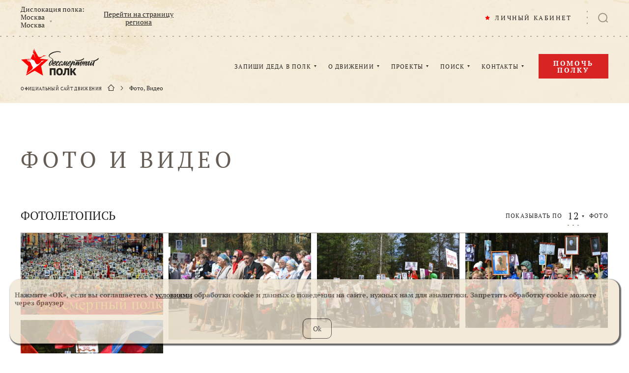

--- FILE ---
content_type: text/html; charset=UTF-8
request_url: https://www.moypolk.ru/gallery?amp%3BvPage=4&iCount=12&iPage=77&vCount=24&vPage=8
body_size: 10465
content:
<!DOCTYPE html>
<html lang="ru" xmlns:og="http://opengraphprotocol.org/schema/" xmlns:fb="http://www.facebook.com/2008/fbml">
<head>
    <meta charset="UTF-8" />
    <meta name="viewport" content="width=device-width,initial-scale=1,minimum-scale=1,maximum-scale=1,user-scalable=no" />

    <title>Бессмертный полк. Фото, Видео</title>

    <meta http-equiv="x-dns-prefetch-control" content="on" />
    <link rel="dns-prefetch" href="//cdn.moypolk.ru" />
    <link rel="dns-prefetch" href="//mc.yandex.ru" />

    <link rel="shortcut icon" type="image/vnd.microsoft.icon" href="https://cdn.moypolk.ru/assets/icons/favicon/favicon.ico" />
    <link rel="apple-touch-icon" href="https://cdn.moypolk.ru/assets/icons/favicon/favicon-60x60.png" sizes="60x60" />
    <link rel="apple-touch-icon" href="https://cdn.moypolk.ru/assets/icons/favicon/favicon-96x96.png" sizes="96x96" />
    <link rel="apple-touch-icon" href="https://cdn.moypolk.ru/assets/icons/favicon/favicon-120x120.png" sizes="120x120" />
    <link rel="apple-touch-icon" href="https://cdn.moypolk.ru/assets/icons/favicon/favicon-144x144.png" sizes="144x144" />
    <link rel="apple-touch-icon" href="https://cdn.moypolk.ru/assets/icons/favicon/favicon-180x180.png" sizes="180x180" />

    <link rel="icon" type="image/png" href="https://cdn.moypolk.ru/assets/icons/favicon/favicon-192x192.png" sizes="192x192" />
    <link rel="icon" type="image/png" href="https://cdn.moypolk.ru/assets/icons/favicon/favicon-180x180.png" sizes="180x180" />
    <link rel="icon" type="image/png" href="https://cdn.moypolk.ru/assets/icons/favicon/favicon-144x144.png" sizes="144x144" />
    <link rel="icon" type="image/png" href="https://cdn.moypolk.ru/assets/icons/favicon/favicon-120x120.png" sizes="120x120" />
    <link rel="icon" type="image/png" href="https://cdn.moypolk.ru/assets/icons/favicon/favicon-96x96.png" sizes="96x96" />
    <link rel="icon" type="image/png" href="https://cdn.moypolk.ru/assets/icons/favicon/favicon-32x32.png" sizes="32x32" />
    <link rel="icon" type="image/png" href="https://cdn.moypolk.ru/assets/icons/favicon/favicon-16x16.png" sizes="16x16" />

    <meta name="keywords" content="Бессмертный полк" />
    <meta name="description" content="Бессмертный полк" />
    <meta property="og:title" content="Бессмертный полк. Фото, Видео" />
    <meta property="og:description" content="Бессмертный полк" />
    <meta property="og:type" content="website" />
    <meta property="og:url" content="https://www.moypolk.ru/gallery?amp%3BvPage=4&amp;iCount=12&amp;iPage=77&amp;vCount=24&amp;vPage=8" />
    <meta property="og:image" content="/assets/icons/socimage.jpg" />
        <meta name="csrf-token" content="HSjF5ojwSKS8bTfpeJKkppcs0NFxuBcSrynoJJH4" />

    <link rel="image_src" href="https://cdn.moypolk.ru/assets/icons/socimage.jpg" />
    <meta name="twitter:image" content="https://cdn.moypolk.ru/assets/icons/socimage.jpg" />
    <meta name="twitter:image:src" content="https://cdn.moypolk.ru/assets/icons/socimage.jpg" />
    <meta name="twitter:card" content="summary_large_image" />
    <meta name="twitter:title" content="Бессмертный полк. Фото, Видео" />
    <meta name="twitter:description" content="Бессмертный полк" />
    <meta name="twitter:site" content="@moypolkru" />
    <meta property="vk:image" content="https://cdn.moypolk.ru/assets/icons/socimage.jpg" />

            <link rel="stylesheet" href="https://cdn.moypolk.ru/styles/styles.min.css?ver=1.8.0" />

                    <script src="https://challenges.cloudflare.com/turnstile/v0/api.js" async defer></script>
        <script type="text/javascript">
        if (/MSIE \d|Trident.*rv:/.test(navigator.userAgent))
            document.write('<script src="https://cdn.moypolk.ru/scripts/svg4everybody.min.js"><\/script>');
        document.write('<script src="https://www.moypolk.ru/scripts/fitie.min.js"><\/script>');

                function checkRecaptcha(token) {
            document.getElementById('js-coordForm').submit();
        }
            </script>

    <style>
        .form__box_id {
            display: none;
        }
    </style>
</head>

<body class="body ">
<button type="button" class="up-button" id="js-upButton"></button>
<div id="PopupRegionsContainer"></div>
<input type="hidden" id="basePath" value="/">
<input type="hidden" id="userData" value="/ajax/user-data">
<header class="page-header" id="js-pageHeader">
    <div class="page-header__search-categories" id="js-phSearchCategory">
        <div class="page-header__search-form-title">
            В какой категории Вы хотите продолжить искать?
        </div>
        <a href="https://www.moypolk.ru/search" class="page-header__search-form-link  page-header__search-form-link--active js-search-link">Все категории</a>
<a href="https://www.moypolk.ru/search/soldiers" data-type="soldiers" class="page-header__search-form-link js-search-link">Истории ветеранов</a>
<a href="https://www.moypolk.ru/search/unknowns" data-type="unknowns" class="page-header__search-form-link js-search-link">Неизвестный солдат</a>
<a href="https://www.moypolk.ru/search/news" data-type="news" class="page-header__search-form-link js-search-link">Новости</a>
<!--<a href="https://www.moypolk.ru/search/finds" data-type="finds" class="page-header__search-form-link js-search-link">Объявления</a>-->
<a href="https://www.moypolk.ru/search/gauptvahta" data-type="gauptvahta" class="page-header__search-form-link js-search-link">Гауптвахта</a>
<a href="https://www.moypolk.ru/search/creations" data-type="creations" class="page-header__search-form-link js-search-link">Творчество</a>
<a href="https://www.moypolk.ru/search/users" data-type="users" class="page-header__search-form-link js-search-link">Пользователи</a>
<a href="https://www.moypolk.ru/search/results" data-type="results" class="page-header__search-form-link js-search-link">Результаты работы Центра Поисковой Работы</a>
<a href="https://www.moypolk.ru/search/forum" data-type="forum" class="page-header__search-form-link js-search-link">Поисковый портал</a>
<a href="https://www.moypolk.ru/search/podcasts" data-type="podcasts" class="page-header__search-form-link js-search-link">Подкасты</a>
<!--<a href="https://www.moypolk.ru/search/photo" data-type="photo" class="page-header__search-form-link js-search-link">Фото</a>-->
<a href="https://www.moypolk.ru/search/posts" data-type="posts" class="page-header__search-form-link js-search-link">Строй Бессмертного Полка</a>
    </div>
    <div class="page-header__wrapper">
        <div class="page-header__plank">
            <div class="page-header__plank-inner">
                <a href="/" class="page-header__plank-index-link">
                    <svg width="92" height="32">
                        <use xlink:href="https://www.moypolk.ru/assets/icons/symbols.svg#logo"
                             xmlns:xlink="http://www.w3.org/1999/xlink"></use>
                    </svg>
                </a>
                <button type="button" class="page-header__plank-btn  js-phFormBtn">
                    <svg class="page-header__search-svg" width="23" height="22">
                        <use xlink:href="https://www.moypolk.ru/assets/icons/symbols.svg#search"
                             xmlns:xlink="http://www.w3.org/1999/xlink"></use>
                    </svg>
                </button>
            </div>
            <button type="button" class="page-header__toggle" id="js-phPlankToggle"></button>
        </div>

        <div class="page-header__search" id="js-phSearch">
            <div class="page-header__search-container">

                <div class="page-header__search-forms">
                    <form action="/search" method="get" class="page-header__text-form" id="js-phTextForm">
                        <input type="search" name="s" class="page-header__search-input js-search-input" placeholder="Поиск" required id="js-phSearchInput" autocomplete="off" maxlength="100" minlength="2">
                        <button type="submit" class="page-header__search-submit">
                            <svg class="page-header__search-submit-svg" width="14" height="13">
                                <use xlink:href="https://www.moypolk.ru/assets/icons/symbols.svg#search"
                                     xmlns:xlink="http://www.w3.org/1999/xlink"></use>
                            </svg>
                            ПОИСК
                        </button>
                    </form>

            <form action="/search/ajax/photo/cache" method="POST" enctype="multipart/form-data" class="page-header__file-form  js-photoForm">
                <input type="hidden" name="_token" value="HSjF5ojwSKS8bTfpeJKkppcs0NFxuBcSrynoJJH4">                <label class="page-header__file-btn" title="Поиск по фото">
                  <svg class="page-header__file-svg" width="20" height="18">
                    <use xlink:href="https://www.moypolk.ru/assets/icons/symbols.svg#photo" xmlns:xlink="http://www.w3.org/1999/xlink"></use>
                  </svg>
                  <input type="file" accept="image/jpeg,image/png" name="photofile" class="page-header__file-input js-photoInput">
                </label>
                <span class="page-header__file-error  js-photoError"></span>
            </form>
        </div>

                <a href="/search" class="page-header__search-link">РАСШИРЕННЫЙ ПОИСК</a>

                <button type="button" class="page-header__search-close" id="js-phSearchClose"></button>
            </div>
        </div>

        <div class="page-header__inner" id="js-phInner">
            <div class="page-header__location">
                <div class="page-header__location-choice">
                    <span class="page-header__location-title">Дислокация полка:</span>
                    <a href="/api/regions" class="page-header__location-name"
                       id="js-regionsOpen">
                        <span class="page-header__location-region js-txt_region_name">Москва</span>
                        <span class="page-header__location-city js-txt_region_city">Москва</span>
                    </a>
                </div>
                <a href="/moscow" class="page-header__location-link js-lnk_region_url">
                    Перейти на страницу региона
                </a>
            </div>

            <div class="page-header__notifications-wrapper" id="js-phNotificationsWrapper">
                <div class="notifications" id="js-notifications">
                    <button type="button" class="notifications__btn" id="js-notificationsBtn">
                        <svg class="notifications__svg" width="20" height="22">
                            <use xlink:href="https://www.moypolk.ru/assets/icons/symbols.svg#bell"
                                 xmlns:xlink="http://www.w3.org/1999/xlink"></use>
                        </svg>
                        <div class="notifications__counter" id="js-notifCounter"></div>
                    </button>
                    <div class="notifications__container">
                        <div class="notifications__header">
                                <span class="notifications__heading">
                                    УВЕДОМЛЕНИЯ
                                </span>
                            <a class="notifications__clear" href="#" id="js-allNotifRead">Все прочитано</a>
                        </div>
                        <div class="notifications__scroll" id="js-navNotificationsScroll">
                            <div class="notifications__list" id="js-navNotificationsList">
                                <div class="notifications__notice" style="display: none" id="js-notifHidden" ></div>
                            </div>
                        </div>
                    </div>
                </div>
            </div>

            <div class="page-header__personal" id="js-pageHeaderPersonal">
                <a class="page-header__personal-link js-lnk_user">
                    <svg class="page-header__personal-link-svg" width="10" height="10">
                        <use xlink:href="https://www.moypolk.ru/assets/icons/symbols.svg#star" xmlns:xlink="http://www.w3.org/1999/xlink"></use>
                    </svg>
                    <span class="js-txt_name">ЛИЧНЫЙ КАБИНЕТ</span>
                </a>
                <div class="emerge  emerge--personal">
                    <a class="emerge__link js-lnk_user">
                        МОЙ ПРОФИЛЬ
                    </a>
                    <a class="emerge__link  js-lnk_user_stories">
                        МОИ ИСТОРИИ
                        <span class="emerge__counter js-txt_stories"></span>
                    </a>
                    <a class="emerge__link  js-lnk_user_marks">
                        МОИ ЗАКЛАДКИ
                        <span class="emerge__counter js-txt_marks"></span>
                    </a>
                    <a class="emerge__link  js-lnk_user_standers">
                        ШТЕНДЕР
                        <span class="emerge__counter js-txt_standers"></span>
                    </a>
                    <a class="emerge__link js-lnk_user_unknown">
                        НЕИЗВЕСТНЫЙ СОЛДАТ
                        <span class="emerge__counter js-txt_unknown"></span>
                    </a>
                    <a class="emerge__link js-lnk_admin_url">
                        АДМИНИСТРИРОВАНИЕ
                    </a>
                    <a href="/logout" class="emerge__link">ВЫХОД</a>
                </div>
            </div>

            <button type="button" class="page-header__search-btn  js-phFormBtn">
                <svg class="page-header__search-svg" width="20" height="20">
                    <use xlink:href="https://www.moypolk.ru/assets/icons/symbols.svg#search" xmlns:xlink="http://www.w3.org/1999/xlink"></use>
                </svg>
            </button>
            <div class="page-header__collapsed" id="js-phCollapsed">
                <nav class="nav">
                    <a href="/" class="nav__index-link">
                        <svg class="nav__index-link-svg" width="292" height="100">
                            <use xlink:href="https://www.moypolk.ru/assets/icons/symbols.svg#logo"
                                 xmlns:xlink="http://www.w3.org/1999/xlink"></use>
                        </svg>
                    </a>
                    <div class="nav__list">
                        <div class="nav__item">
                            <a href="/soldier/create1" class="nav__link">ЗАПИШИ ДЕДА В ПОЛК</a>
                            <div class="emerge">
                                <a href="/instrukcii" class="emerge__link">КАК ЗАПИСАТЬ
                                    ИСТОРИЮ
                                    <br>(ИНСТРУКЦИЯ)</a>
                                <a href="/stender/create" class="emerge__link">СОЗДАТЬ ШТЕНДЕР</a>
                            </div>
                        </div>
                        <div class="nav__item">
                            <a href="/letopis-polka" class="nav__link">О ДВИЖЕНИИ</a>
                            <div class="emerge  emerge--col">
                                <div class="emerge__col">
                                    <a href="/ustav-polka" class="emerge__link">УСТАВ</a>
                                    <a href="/letopis-polka" class="emerge__link">ЛЕТОПИСЬ</a>
                                    <a href="/news" class="emerge__link">НОВОСТИ
                                        ПОЛКА</a>
                                    <a href="/donate?show=oferta" class="emerge__link">ПУБЛИЧНАЯ ОФЕРТА</a>
                                </div>
                                <div class="emerge__col">
                                    <a href="/moscow/news"
                                       class="emerge__link">НОВОСТИ РЕГИОНА</a>
                                    <a href="/faq" class="emerge__link">ВОПРОС-ОТВЕТ</a>
                                    <a href="/gauptvahta" class="emerge__link">ГАУПТВАХТА</a>
                                    <a href="/gallery" class="emerge__link">ФОТО, ВИДЕО</a>
                                </div>
                            </div>
                        </div>
                        <div class="nav__item">
                            <span class="nav__link">ПРОЕКТЫ</span>
                            <div class="emerge">

                                <a href="https://www.moypolk.ru/posts" class="emerge__link">СТРОЙ БЕССМЕРТНОГО ПОЛКА</a>

                                <!-- <a href="/creation" class="emerge__link">ВАШЕ
                                    ТВОРЧЕСТВО</a> -->
                                <a href="/podcasts" class="emerge__link">ПОДКАСТЫ</a>
                                <a href="/forum" class="emerge__link">ПОИСКОВЫЙ ПОРТАЛ</a>
                                <a href="/soldier/unknown" class="emerge__link">НЕИЗВЕСТНЫЙ СОЛДАТ</a>
                                <a href="http://lyubov.moypolk.ru/" class="emerge__link">ЛЮБОВЬЮ ПОБЕДИВ ВОЙНУ</a>
                            </div>
                        </div>
                        <div class="nav__item">
                            <a href="/search" class="nav__link">ПОИСК</a>
                            <div class="emerge">
                                <a href="/centr-poiskovoy-raboty-bessmertnogo-polka" class="emerge__link">ЦЕНТР ПОИСКОВОЙ
                                    РАБОТЫ</a>
                                <a href="/rekomendacii-po-poisku" class="emerge__link">РЕКОМЕНДАЦИИ ПО
                                    ПОИСКУ</a>
                                <a href="/resource" class="emerge__link">ПОИСК ПО ДРУГИМ
                                    РЕСУРСАМ</a>
                                <a href="/search/photo" class="emerge__link">ПОИСК ПО ФОТО</a>
                            </div>
                        </div>
                        <div class="nav__item">
                            <a href="/press-centr" class="nav__link">КОНТАКТЫ</a>
                            <div class="emerge  emerge--r1020">
                                <a href="/moscow/coordinator"
                                   class="emerge__link">ШТАБ ПОЛКА</a>
                                <!-- <a href="/kak-stat-partnerom-polka" class="emerge__link">КАК СТАТЬ КООРДИНАТОРОМ
                                    ПОЛКА</a> -->
                            </div>
                        </div>
                    </div>
                </nav>
                <a href="/donate" class="page-header__help-link  btn2">
                    Помочь полку
                </a>

                <div class="breadcrumbs">
                    <span class="breadcrumbs__title">ОФИЦИАЛЬНЫЙ САЙТ ДВИЖЕНИЯ</span>
                                            <div class="breadcrumbs__link-wrapper  breadcrumbs__link-wrapper--index">
                            <a href="/" class="breadcrumbs__link">
                                <svg class="breadcrumbs__index-svg" width="14" height="13">
                                    <use xlink:href="https://www.moypolk.ru/assets/icons/symbols.svg#home" xmlns:xlink="http://www.w3.org/1999/xlink"></use>
                                </svg>
                            </a>
                        </div>
                                                    <div class="breadcrumbs__link-wrapper">
                                <a  class="breadcrumbs__link">Фото, Видео</a>
                            </div>
                                                            </div>
            </div>
        </div>
    </div>
    </header>

    <main class="main main--nav">
        <h1 class="page-title  page-title--alone2">ФОТО И ВИДЕО</h1>
        <div class="gallery">
                            <div id="images"></div>
                <div class="gallery__image-block" id="imagesBlock">
                    <h3 class="section-title  section-title--qty  gallery__section-title">
                        ФОТОЛЕТОПИСЬ
                        <span class="quantity  section-title__quantity ajax-empty-images" id="js-imagesQuantity">
                            ПОКАЗЫВАТЬ ПО
<div class="quantity__quantities">
    <span class="quantity__current">12</span>
    <div class="quantity__options">
                                    <a href="/gallery?amp%3BvPage=4&amp;iCount=24&amp;vCount=24&amp;vPage=8#images" class="quantity__option  ajaxClick "  data-link="/gallery?amp%3BvPage=4&amp;iCount=24&amp;vCount=24&amp;vPage=8"   data-block="imagesBlock" >24</a>
                            <a href="/gallery?amp%3BvPage=4&amp;iCount=48&amp;vCount=24&amp;vPage=8#images" class="quantity__option  ajaxClick "  data-link="/gallery?amp%3BvPage=4&amp;iCount=48&amp;vCount=24&amp;vPage=8"   data-block="imagesBlock" >48</a>
                        </div>
</div>
ФОТО                        </span>
                    </h3>
                    <div class="personal__cards loading" style="display:none" data-empty="ajax-empty-images" data-anchor="images">
                        <svg xmlns="http://www.w3.org/2000/svg" viewbox="0 0 512 512" style="color: red; display: block; width: 70px; height: 70px; margin: 10px auto; animation: rotate360 1s steps(12) infinite">
    <g fill="currentColor">
        <path d="M256,125.28a8.17,8.17,0,0,1-8.17-8.17V8.17a8.17,8.17,0,0,1,16.34,0V117.11A8.17,8.17,0,0,1,256,125.28Z"/>
        <path d="M186.56,143.89a8.17,8.17,0,0,1-7.08-4.09L125,45.46a8.17,8.17,0,1,1,14.15-8.17l54.47,94.34a8.17,8.17,0,0,1-7.07,12.26Z"/>
        <path d="M135.71,194.73a8.13,8.13,0,0,1-4.08-1.1L37.29,139.16A8.17,8.17,0,1,1,45.46,125l94.34,54.47a8.17,8.17,0,0,1-4.09,15.25Z"/>
        <path fill-opacity="0.9" d="M117.11,264.17H8.17a8.17,8.17,0,0,1,0-16.34H117.11a8.17,8.17,0,0,1,0,16.34Z"/>
        <path fill-opacity="0.8" d="M41.38,388.09a8.17,8.17,0,0,1-4.09-15.25l94.34-54.47a8.17,8.17,0,1,1,8.17,14.15L45.46,387A8.13,8.13,0,0,1,41.38,388.09Z"/>
        <path fill-opacity="0.7" d="M132.08,478.8A8.17,8.17,0,0,1,125,466.54l54.47-94.34a8.17,8.17,0,0,1,14.15,8.17l-54.47,94.34A8.17,8.17,0,0,1,132.08,478.8Z"/>
        <path fill-opacity="0.6"  d="M256,512a8.17,8.17,0,0,1-8.17-8.17V394.89a8.17,8.17,0,1,1,16.34,0V503.83A8.17,8.17,0,0,1,256,512Z"/>
        <path fill-opacity="0.5" d="M379.92,478.8a8.17,8.17,0,0,1-7.08-4.09l-54.47-94.34a8.17,8.17,0,1,1,14.15-8.17L387,466.54a8.17,8.17,0,0,1-7.07,12.26Z"/>
        <path fill-opacity="0.4" d="M470.62,388.09a8.13,8.13,0,0,1-4.08-1.1L372.2,332.52a8.17,8.17,0,1,1,8.17-14.15l94.34,54.47a8.17,8.17,0,0,1-4.09,15.25Z"/>
        <path fill-opacity="0.3" d="M503.83,264.17H394.89a8.17,8.17,0,1,1,0-16.34H503.83a8.17,8.17,0,1,1,0,16.34Z"/>
        <path fill-opacity="0.2" d="M376.29,194.73a8.17,8.17,0,0,1-4.09-15.25L466.54,125a8.17,8.17,0,0,1,8.17,14.15l-94.34,54.47A8.14,8.14,0,0,1,376.29,194.73Z"/>
        <path fill-opacity="0.1" d="M325.44,143.89a8.17,8.17,0,0,1-7.07-12.26l54.47-94.34A8.17,8.17,0,1,1,387,45.46L332.52,139.8A8.17,8.17,0,0,1,325.44,143.89Z"/>
    </g>
</svg>                    </div>
                    <div id="js-imagesGrid" class="ajax-empty-images">
                        <div class="image-gallery  js-mfpList" id="js-imageGrid">
            <div class="image-gallery__item js-mfpItem">
            <img class="image-gallery__img" src="https://cdn.moypolk.ru/static/resize/w800/cities/photos/2018/6/16/618712e12512d4f37c842ebdf12d96d1.jpg" alt="9 мая 2014 года">
            <div class="image-gallery__content">
                <div class="image-gallery__title js-mfpTitle">
                    Дмитрий Ловецкий
                </div>
                <div class="image-gallery__description  cutted-text js-mfpText" data-text>
                    9 мая 2014 года
                </div>
            </div>
            <a href="https://cdn.moypolk.ru/static/resize/w800/cities/photos/2018/6/16/618712e12512d4f37c842ebdf12d96d1.jpg" class="image-gallery__link"></a>
        </div>
            <div class="image-gallery__item js-mfpItem">
            <img class="image-gallery__img" src="https://cdn.moypolk.ru/static/resize/w800/cities/photos/2018/6/16/d9719cab10a13dccbbe56171d7dbedc1.jpg" alt="9 Мая 2016">
            <div class="image-gallery__content">
                <div class="image-gallery__title js-mfpTitle">
                    Газета Искра
                </div>
                <div class="image-gallery__description  cutted-text js-mfpText" data-text>
                    9 Мая 2016
                </div>
            </div>
            <a href="https://cdn.moypolk.ru/static/resize/w800/cities/photos/2018/6/16/d9719cab10a13dccbbe56171d7dbedc1.jpg" class="image-gallery__link"></a>
        </div>
            <div class="image-gallery__item js-mfpItem">
            <img class="image-gallery__img" src="https://cdn.moypolk.ru/static/resize/w800/cities/photos/2018/6/16/aab1eb83e300482f46942ce5e47771e0.jpg" alt="9 Мая 2017">
            <div class="image-gallery__content">
                <div class="image-gallery__title js-mfpTitle">
                    Дмитрий Федоров
                </div>
                <div class="image-gallery__description  cutted-text js-mfpText" data-text>
                    9 Мая 2017
                </div>
            </div>
            <a href="https://cdn.moypolk.ru/static/resize/w800/cities/photos/2018/6/16/aab1eb83e300482f46942ce5e47771e0.jpg" class="image-gallery__link"></a>
        </div>
            <div class="image-gallery__item js-mfpItem">
            <img class="image-gallery__img" src="https://cdn.moypolk.ru/static/resize/w800/cities/photos/2018/6/16/74842ce5688d19be46c37d4443b78927.jpg" alt="9 Мая 2017">
            <div class="image-gallery__content">
                <div class="image-gallery__title js-mfpTitle">
                    Дмитрий Федоров
                </div>
                <div class="image-gallery__description  cutted-text js-mfpText" data-text>
                    9 Мая 2017
                </div>
            </div>
            <a href="https://cdn.moypolk.ru/static/resize/w800/cities/photos/2018/6/16/74842ce5688d19be46c37d4443b78927.jpg" class="image-gallery__link"></a>
        </div>
            <div class="image-gallery__item js-mfpItem">
            <img class="image-gallery__img" src="https://cdn.moypolk.ru/static/resize/w800/cities/photos/2018/6/16/6d3e75e893a8f8003174ffe8cd69e8f8.jpg" alt="9 Мая 2017">
            <div class="image-gallery__content">
                <div class="image-gallery__title js-mfpTitle">
                    Дмитрий Федоров
                </div>
                <div class="image-gallery__description  cutted-text js-mfpText" data-text>
                    9 Мая 2017
                </div>
            </div>
            <a href="https://cdn.moypolk.ru/static/resize/w800/cities/photos/2018/6/16/6d3e75e893a8f8003174ffe8cd69e8f8.jpg" class="image-gallery__link"></a>
        </div>
    </div>                    </div>
                    <div class="paginator  gallery__paginator ajax-empty-images" id="js-imagesPagination">
                                                    <a href="/gallery?amp%3BvPage=4&amp;iCount=12&amp;iPage=76&amp;vCount=24&amp;vPage=8#images"
        class="btn-arrow     btn-arrow--left   ajaxClick "  data-link="/gallery?amp%3BvPage=4&amp;iCount=12&amp;iPage=76&amp;vCount=24&amp;vPage=8"   data-block="imagesBlock"  >Назад</a>
    <div class="paginator__links">
                                    <a  href="/gallery?amp%3BvPage=4&amp;iCount=12&amp;iPage=1&amp;vCount=24&amp;vPage=8#images"
                    class="paginator__link   ajaxClick "  data-link="/gallery?amp%3BvPage=4&amp;iCount=12&amp;iPage=1&amp;vCount=24&amp;vPage=8"  data-block="imagesBlock"  >1</a>
                                                         <span class="paginator__dots">...</span>                                     <a  href="/gallery?amp%3BvPage=4&amp;iCount=12&amp;iPage=75&amp;vCount=24&amp;vPage=8#images"
                    class="paginator__link   ajaxClick "  data-link="/gallery?amp%3BvPage=4&amp;iCount=12&amp;iPage=75&amp;vCount=24&amp;vPage=8"  data-block="imagesBlock"  >75</a>
                                                            <a  href="/gallery?amp%3BvPage=4&amp;iCount=12&amp;iPage=76&amp;vCount=24&amp;vPage=8#images"
                    class="paginator__link   ajaxClick "  data-link="/gallery?amp%3BvPage=4&amp;iCount=12&amp;iPage=76&amp;vCount=24&amp;vPage=8"  data-block="imagesBlock"  >76</a>
                                                            <a  class="paginator__link  paginator__link--current   ajaxClick " >77</a>
                                    </div>
    <a  class="btn-arrow     btn-arrow--right  btn-arrow--disabled   ajaxClick " >Далее</a>
                                            </div>
                </div>
                                        <div id="videos"></div>
                <div class="gallery__video-block" id="videosBlock">
                    <h3 class="section-title  section-title--qty  gallery__section-title">
                        ВИДЕОЛЕТОПИСЬ
                        <span class="quantity  section-title__quantity ajax-empty-videos"  id="js-videosQuantity">
                            ПОКАЗЫВАТЬ ПО
<div class="quantity__quantities">
    <span class="quantity__current">24</span>
    <div class="quantity__options">
                                    <a href="/gallery?amp%3BvPage=4&amp;iCount=12&amp;iPage=77&amp;vCount=12#videos" class="quantity__option  ajaxClick "  data-link="/gallery?amp%3BvPage=4&amp;iCount=12&amp;iPage=77&amp;vCount=12"   data-block="videosBlock" >12</a>
                            <a href="/gallery?amp%3BvPage=4&amp;iCount=12&amp;iPage=77&amp;vCount=48#videos" class="quantity__option  ajaxClick "  data-link="/gallery?amp%3BvPage=4&amp;iCount=12&amp;iPage=77&amp;vCount=48"   data-block="videosBlock" >48</a>
                        </div>
</div>
ВИДЕО                        </span>
                    </h3>
                    <div class="personal__cards loading" style="display:none" data-empty="ajax-empty-videos" data-anchor="videos">
                        <svg xmlns="http://www.w3.org/2000/svg" viewbox="0 0 512 512" style="color: red; display: block; width: 70px; height: 70px; margin: 10px auto; animation: rotate360 1s steps(12) infinite">
    <g fill="currentColor">
        <path d="M256,125.28a8.17,8.17,0,0,1-8.17-8.17V8.17a8.17,8.17,0,0,1,16.34,0V117.11A8.17,8.17,0,0,1,256,125.28Z"/>
        <path d="M186.56,143.89a8.17,8.17,0,0,1-7.08-4.09L125,45.46a8.17,8.17,0,1,1,14.15-8.17l54.47,94.34a8.17,8.17,0,0,1-7.07,12.26Z"/>
        <path d="M135.71,194.73a8.13,8.13,0,0,1-4.08-1.1L37.29,139.16A8.17,8.17,0,1,1,45.46,125l94.34,54.47a8.17,8.17,0,0,1-4.09,15.25Z"/>
        <path fill-opacity="0.9" d="M117.11,264.17H8.17a8.17,8.17,0,0,1,0-16.34H117.11a8.17,8.17,0,0,1,0,16.34Z"/>
        <path fill-opacity="0.8" d="M41.38,388.09a8.17,8.17,0,0,1-4.09-15.25l94.34-54.47a8.17,8.17,0,1,1,8.17,14.15L45.46,387A8.13,8.13,0,0,1,41.38,388.09Z"/>
        <path fill-opacity="0.7" d="M132.08,478.8A8.17,8.17,0,0,1,125,466.54l54.47-94.34a8.17,8.17,0,0,1,14.15,8.17l-54.47,94.34A8.17,8.17,0,0,1,132.08,478.8Z"/>
        <path fill-opacity="0.6"  d="M256,512a8.17,8.17,0,0,1-8.17-8.17V394.89a8.17,8.17,0,1,1,16.34,0V503.83A8.17,8.17,0,0,1,256,512Z"/>
        <path fill-opacity="0.5" d="M379.92,478.8a8.17,8.17,0,0,1-7.08-4.09l-54.47-94.34a8.17,8.17,0,1,1,14.15-8.17L387,466.54a8.17,8.17,0,0,1-7.07,12.26Z"/>
        <path fill-opacity="0.4" d="M470.62,388.09a8.13,8.13,0,0,1-4.08-1.1L372.2,332.52a8.17,8.17,0,1,1,8.17-14.15l94.34,54.47a8.17,8.17,0,0,1-4.09,15.25Z"/>
        <path fill-opacity="0.3" d="M503.83,264.17H394.89a8.17,8.17,0,1,1,0-16.34H503.83a8.17,8.17,0,1,1,0,16.34Z"/>
        <path fill-opacity="0.2" d="M376.29,194.73a8.17,8.17,0,0,1-4.09-15.25L466.54,125a8.17,8.17,0,0,1,8.17,14.15l-94.34,54.47A8.14,8.14,0,0,1,376.29,194.73Z"/>
        <path fill-opacity="0.1" d="M325.44,143.89a8.17,8.17,0,0,1-7.07-12.26l54.47-94.34A8.17,8.17,0,1,1,387,45.46L332.52,139.8A8.17,8.17,0,0,1,325.44,143.89Z"/>
    </g>
</svg>                    </div>
                    <div class="gallery__videos ajax-empty-videos js-videoList" id="js-videosGrid">
                        <a rel="nofollow" target="_blank" href="https://www.youtube.com/watch?v=IOuOUJi7aNE" class="gallery__video">
        <span class="gallery__video-inner">
            <img src="https://img.youtube.com/vi/IOuOUJi7aNE/mqdefault.jpg" alt="" class="gallery__video-preview">
        </span>
        <span class="gallery__video-title">
            
        </span>
    </a>
    <a rel="nofollow" target="_blank" href="https://www.youtube.com/watch?v=d0VzlSABm7s" class="gallery__video">
        <span class="gallery__video-inner">
            <img src="https://img.youtube.com/vi/d0VzlSABm7s/mqdefault.jpg" alt="День Победы. Вильнюс" class="gallery__video-preview">
        </span>
        <span class="gallery__video-title">
            День Победы. Вильнюс
        </span>
    </a>
    <a rel="nofollow" target="_blank" href="https://www.youtube.com/watch?v=jlmwJ3mTQUo" class="gallery__video">
        <span class="gallery__video-inner">
            <img src="https://img.youtube.com/vi/jlmwJ3mTQUo/mqdefault.jpg" alt="" class="gallery__video-preview">
        </span>
        <span class="gallery__video-title">
            
        </span>
    </a>
    <a rel="nofollow" target="_blank" href="https://www.youtube.com/watch?v=cIftkwdOfSA" class="gallery__video">
        <span class="gallery__video-inner">
            <img src="https://img.youtube.com/vi/cIftkwdOfSA/mqdefault.jpg" alt="" class="gallery__video-preview">
        </span>
        <span class="gallery__video-title">
            
        </span>
    </a>
    <a rel="nofollow" target="_blank" href="https://www.youtube.com/watch?v=jlmwJ3mTQUo" class="gallery__video">
        <span class="gallery__video-inner">
            <img src="https://img.youtube.com/vi/jlmwJ3mTQUo/mqdefault.jpg" alt="" class="gallery__video-preview">
        </span>
        <span class="gallery__video-title">
            
        </span>
    </a>
    <a rel="nofollow" target="_blank" href="https://www.youtube.com/watch?v=cIftkwdOfSA" class="gallery__video">
        <span class="gallery__video-inner">
            <img src="https://img.youtube.com/vi/cIftkwdOfSA/mqdefault.jpg" alt="" class="gallery__video-preview">
        </span>
        <span class="gallery__video-title">
            
        </span>
    </a>
    <a rel="nofollow" target="_blank" href="https://www.youtube.com/watch?v=4QUGa7lAd10" class="gallery__video">
        <span class="gallery__video-inner">
            <img src="https://img.youtube.com/vi/4QUGa7lAd10/mqdefault.jpg" alt="" class="gallery__video-preview">
        </span>
        <span class="gallery__video-title">
            
        </span>
    </a>
    <a rel="nofollow" target="_blank" href="https://www.youtube.com/watch?v=gwlRBHmAFNQ" class="gallery__video">
        <span class="gallery__video-inner">
            <img src="https://img.youtube.com/vi/gwlRBHmAFNQ/mqdefault.jpg" alt="" class="gallery__video-preview">
        </span>
        <span class="gallery__video-title">
            
        </span>
    </a>
    <a rel="nofollow" target="_blank" href="https://www.youtube.com/watch?v=i8DlTBu1tf4" class="gallery__video">
        <span class="gallery__video-inner">
            <img src="https://img.youtube.com/vi/i8DlTBu1tf4/mqdefault.jpg" alt="" class="gallery__video-preview">
        </span>
        <span class="gallery__video-title">
            
        </span>
    </a>
                    </div>
                    <div class="paginator  gallery__paginator ajax-empty-videos" id="js-videosPagination">
                                                    <a href="/gallery?amp%3BvPage=4&amp;iCount=12&amp;iPage=77&amp;vCount=24&amp;vPage=7#videos"
        class="btn-arrow     btn-arrow--left   ajaxClick "  data-link="/gallery?amp%3BvPage=4&amp;iCount=12&amp;iPage=77&amp;vCount=24&amp;vPage=7"   data-block="videosBlock"  >Назад</a>
    <div class="paginator__links">
                                    <a  href="/gallery?amp%3BvPage=4&amp;iCount=12&amp;iPage=77&amp;vCount=24&amp;vPage=1#videos"
                    class="paginator__link   ajaxClick "  data-link="/gallery?amp%3BvPage=4&amp;iCount=12&amp;iPage=77&amp;vCount=24&amp;vPage=1"  data-block="videosBlock"  >1</a>
                                                         <span class="paginator__dots">...</span>                                     <a  href="/gallery?amp%3BvPage=4&amp;iCount=12&amp;iPage=77&amp;vCount=24&amp;vPage=6#videos"
                    class="paginator__link   ajaxClick "  data-link="/gallery?amp%3BvPage=4&amp;iCount=12&amp;iPage=77&amp;vCount=24&amp;vPage=6"  data-block="videosBlock"  >6</a>
                                                            <a  href="/gallery?amp%3BvPage=4&amp;iCount=12&amp;iPage=77&amp;vCount=24&amp;vPage=7#videos"
                    class="paginator__link   ajaxClick "  data-link="/gallery?amp%3BvPage=4&amp;iCount=12&amp;iPage=77&amp;vCount=24&amp;vPage=7"  data-block="videosBlock"  >7</a>
                                                            <a  class="paginator__link  paginator__link--current   ajaxClick " >8</a>
                                    </div>
    <a  class="btn-arrow     btn-arrow--right  btn-arrow--disabled   ajaxClick " >Далее</a>
                                            </div>
                </div>
                                        <div class="page-share">
                    <h3 class="page-share__heading">ПОДЕЛИТЬСЯ СТРАНИЦЕЙ</h3>
<div class="share-links ">
    <a class="share-links__link  sharer" data-sharer="vk" data-url="https://www.moypolk.ru/gallery?amp%3BvPage=4&amp;iCount=12&amp;iPage=77&amp;vCount=24&amp;vPage=8" data-title="Бессмертный полк. Фото, Видео" data-image="/assets/icons/socimage.jpg">Вконтакте
    <svg height="18" width="30" class="share-links__svg">
        <use xlink:href="https://www.moypolk.ru/assets/icons/symbols.svg#soc-vk" xmlns:xlink="http://www.w3.org/1999/xlink"></use>
    </svg>
</a>
<a class="share-links__link  sharer" data-sharer="okru" data-url="https://www.moypolk.ru/gallery?amp%3BvPage=4&amp;iCount=12&amp;iPage=77&amp;vCount=24&amp;vPage=8" data-title="Бессмертный полк. Фото, Видео">Одноклассники
    <svg height="12" width="18" class="share-links__svg">
        <use xlink:href="https://www.moypolk.ru/assets/icons/symbols.svg#soc-ok" xmlns:xlink="http://www.w3.org/1999/xlink"></use>
    </svg>
</a></div>                </div>
                    </div>
    </main>

        <script src="https://cdn.moypolk.ru/scripts/jquery-3.2.1.min.js"></script>
        <script src="https://cdn.moypolk.ru/scripts/jquery.dotdotdot.min.js"></script>
'
        <script src="https://cdn.moypolk.ru/scripts/sharer.min.js"></script>
        <script src="https://cdn.moypolk.ru/scripts/jquery.overlayScrollbars.min.js"></script>
        <script src="https://cdn.moypolk.ru/scripts/jquery.magnific-popup.min.js"></script>
        <script src="https://cdn.moypolk.ru/scripts/jquery.validate.min.js"></script>
    <script src="https://cdn.moypolk.ru/scripts/jquery.validate-advance.min.js?v=1.5.8"></script>
        <script src="https://cdn.moypolk.ru/scripts/masonry.pkgd.min.js"></script>
        <script src="https://cdn.moypolk.ru/scripts/pixi.min.js"></script>
    <script src="https://cdn.moypolk.ru/scripts/smoke.min.js"></script>
        <script src="https://cdn.moypolk.ru/scripts/js.cookie.min.js"></script>
    <script src="https://cdn.moypolk.ru/scripts/main.js?v=1.6.9"></script>

    <script src="https://cdn.moypolk.ru/scripts/manifest.js"></script>
    <script src="https://cdn.moypolk.ru/scripts/vendor.js"></script>
    <script src="https://cdn.moypolk.ru/scripts/application.js?v=1.95"></script>
    <script src="https://cdn.moypolk.ru/scripts/search.js?v=1.13"></script>

<input type="hidden" id="regionsPath" value="/api/regions.json">
    <style>
    .eu-popup{
        position:fixed;
        display: flex;
        justify-content: center;
        align-items: center;
        align-content: center;
        padding: 10px 10px 20px 10px;
        z-index: 4242;
        flex-wrap: wrap;
        background-color: #f0e5d1;
        box-shadow: 2px 2px 2px 2px rgba(0,0,0,0.75);
        margin: 20px;
        border-radius: 20px;
        bottom: 0px;
        color: #655d54;
        opacity: 0.8;
        font-size: 14px; 
    }
    .eu-popup-button {
        background-color: #f0e5d1;
        padding: 10px;
        padding-left: 20px;
        padding-right: 20px;
        border: 1px #332827 solid;
        border-radius: 10px;
        font-size: 14px;
        line-height: 1.5;
    }

    .eu-popup-button:last-child {
        margin-left: 10px;
    }

    .eu-popup-button:hover {
        background-color: #e4d7c3;
        cursor: pointer;
    }
</style>

<div id="eu-cookie-consent" style="" class="eu-popup">
    
            <div style="width: 100%">
            <p>
                <b>
                    
                                            Нажмите «ОК», если вы соглашаетесь с <a target="_blank" href="/documents/Politika_obrabotki_personalnyh_dannyh.pdf">условиями</a> обработки cookie и данных о поведении на сайте, нужных нам для аналитики. Запретить обработку cookie можете через браузер
                                    </b>
            </p>
        </div>
        
    
    <script>
        function euCookieConsentSetCheckboxesByClassName(classname) {
            checkboxes = document.getElementsByClassName('eu-cookie-consent-cookie');
            for (i = 0; i < checkboxes.length; i++) {
                checkboxes[i].setAttribute('checked', 'checked');
                checkboxes[i].checked = true;
            }
            //document.getElementById("eu-cookie-consent-form").requestSubmit();
            saveCookie();
            var cookie_date = new Date();
            cookie_date.setYear(cookie_date.getFullYear() + 1);
            //let name = 'moypolk_cookie_consent'
            //document.cookie = "name="+name+";expires=" + cookie_date.toUTCString();
            document.cookie = "name='moypolkcookie';expires=" + cookie_date.toUTCString();
            document.getElementById("eu-cookie-consent").style.display = "none";
            
        }
        function saveCookie(){
            let token = $('csrf-token').attr("content");
            $.ajax({
                url: "/saveTheCookie",
                type: 'POST',
                data: {
                    '_csrf-frontend': token,
                },
                success: function (response) {
                    console.log("saveCookie success");
                    //console.log("saveCookie response: ", response);
                    return true;
                },
                error: function( jqXHR, textStatus, errorThrown) {
                    console.log("saveCookie error status:", textStatus);
                    console.log("saveCookie error thrown:", errorThrown);
                }
            });
        };
    </script>

    
    <form action="/saveTheCookie" method="POST" id="eu-cookie-consent-form">
        <div style="margin-top: 20px;">
                            <a class="eu-popup-button"
                        onclick="euCookieConsentSetCheckboxesByClassName('eu-cookie-consent-cookie');">
                                            Ok
                                    </a>
                                </div>
    </form>
</div>

    <footer class="page-footer">
  <div class="clouds clouds--b"></div>
        <div class="page-footer__container">
            <svg class="page-footer__logo" width="174" height="60">
                <use xlink:href="https://www.moypolk.ru/assets/icons/symbols.svg#logo"
                     xmlns:xlink="http://www.w3.org/1999/xlink"></use>
            </svg>
            <p class="page-footer__slogan">ОНИ ДОЛЖНЫ ИДТИ ПОБЕДНЫМ
                <br>СТРОЕМ В ЛЮБЫЕ ВРЕМЕНА</p>
            <ul class="page-footer__links">
                <li class="page-footer__item">
                    <a href="/" class="page-footer__link">ГЛАВНАЯ</a>
                </li>
                <li class="page-footer__item">
                    <a href="/forum" class="page-footer__link">ПОИСКОВЫЙ ПОРТАЛ</a>
                </li>
                <li class="page-footer__item">
                    <a href="/gauptvahta" class="page-footer__link">НАРУШЕНИЕ УСТАВА</a>
                </li>
                <li class="page-footer__item">
                    <a href="/letopis-polka" class="page-footer__link">О ПРОЕКТЕ</a>
                </li>

                <li class="page-footer__item">
                    <a href="/soldier/unknown" class="page-footer__link">НЕИЗВЕСТНЫЙ СОЛДАТ</a>
                </li>
                <li class="page-footer__item">
                    <a href="/news" class="page-footer__link">НОВОСТИ ДВИЖЕНИЯ</a>
                </li>
                <li class="page-footer__item">
                    <a href="/page/documents" class="page-footer__link">ДОКУМЕНТЫ</a>
                </li>
                <li class="page-footer__item">
                    <a href="/faq" class="page-footer__link">ВОПРОС-ОТВЕТ</a>
                </li>

                <li class="page-footer__item">
                    <a href="https://www.moypolk.ru/moscow/soldiers" class="page-footer__link js-regionsoldiers">ИСТОРИИ</a>
                </li>
                <li class="page-footer__item">
                    <a href="/gallery" class="page-footer__link">ФОТО, ВИДЕО</a>
                </li>
                <li class="page-footer__item">
                    <a href="/donate" class="page-footer__link">ПОМОЧЬ ДВИЖЕНИЮ</a>
                </li>
                <li class="page-footer__item">
                    <a href="/press-centr" class="page-footer__link">КОНТАКТЫ</a>
                </li>
                <li class="page-footer__item">
                    <a href="/sitemap" class="page-footer__link">КАРТА САЙТА</a>
                </li>
                <li class="page-footer__item">
                    <a href="/podcasts" class="page-footer__link">ПОДКАСТЫ</a>
                </li>
                <li class="page-footer__item">
                    <a href="/search" class="page-footer__link">ПОИСК</a>
                </li>
                <li class="page-footer__item">
                    <!-- <a href="/coordinator" class="page-footer__link">КООРДИНАТОРЫ</a> -->
                </li>
            </ul>
        </div>
        <div class="page-footer__delimiter  page-footer__delimiter--firrst"></div>
        <div class="page-footer__second">
            <div class="page-footer__subscribe">
                <h4 class="page-footer__heading">ПОДПИШИТЕСЬ НА НОВОСТИ И ОБНОВЛЕНИЯ</h4>
                <form class="page-footer__subscribe-form" id="js-footerSubscribe">

                    <input type="text" name="email" class="page-footer__subscribe-input" placeholder="ВАШ E-MAIL" required>
                    <button type="submit" class="page-footer__subscribe-submit">ПОДПИСАТЬСЯ</button>
                </form>
                <div class="search__form__msg search__form__msg--agreement">
                    Нажимая на кнопку "ПОДПИСАТЬСЯ", Вы соглашаетесь получать информационные рассылки от РИПОД "БЕССМЕРТНЫЙ ПОЛК" (ИНН: 7017997033)
                </div>

                <div class="page-footer__subscribe-msg  success-msg">
                    <span class="success-msg__row-1">Спасибо!</span>
                    <span class="success-msg__row-2">Ваша подписка оформлена</span>
                </div>
                <div class="page-footer__subscribe-error  success-msg">
                    <span class="success-msg__row-1">Ошибка!</span>
                    <span class="success-msg__row-2">Пожалуйста, попробуйте позже.</span>
                </div>
            </div>
            <div class="page-footer__social">
                <h4 class="page-footer__heading">ПРИСОЕДИНЯЙТЕСЬ К НАМ</h4>
                <div class="page-footer__social-links">
                    
                    <a href="https://vk.com/moypolk" class="page-footer__social-link" target="_blank" rel="nofollow">Вконтакте
                        <svg height="22" width="32"
                             class="page-footer__social-link-svg  page-footer__social-link-svg--vk">
                            <use xlink:href="https://www.moypolk.ru/assets/icons/symbols.svg#soc-vk"
                                 xmlns:xlink="http://www.w3.org/1999/xlink"></use>
                        </svg>
                    </a>
                    
                    
                                        
                    







                    
                    







                    
                    
                    <a href="https://www.youtube.com/moypolk?sub_confirmation=1" class="page-footer__social-link" target="_blank" rel="nofollow">Ютуб
                        <svg height="22" width="29"
                             class="page-footer__social-link-svg  page-footer__social-link-svg--ytb">
                            <use xlink:href="https://www.moypolk.ru/assets/icons/symbols.svg#soc-youtube"
                                 xmlns:xlink="http://www.w3.org/1999/xlink"></use>
                        </svg>
                    </a>
                    
                    <a href="https://zen.yandex.ru/id/5a8aff15865165dfbdd603ec" class="page-footer__social-link" target="_blank" rel="nofollow">Zen
                        <svg height="22" width="22" class="page-footer__social-link-svg  page-footer__social-link-svg--zen">
                            <use xlink:href="https://www.moypolk.ru/assets/icons/symbols.svg#soc-zen" xmlns:xlink="http://www.w3.org/1999/xlink"></use>
                        </svg>
                    </a>
                    
                    <a href="https://t.me/moypolk" target="_blank" rel="nofollow noreferrer noopener" class="page-footer__social-link">Телеграм
                        <svg height="27" width="26"
                            class="page-footer__social-link-svg  page-footer__social-link-svg--fb">
                            <use xlink:href="https://www.moypolk.ru/assets/icons/symbols.svg#telegram"
                            mlns:xlink="http://www.w3.org/1999/xlink"></use>
                        </svg>
                    </a>
                    <a href="https://tamtam.chat/moypolk" class="page-footer__social-link  page-footer__social-link--tamtam" target="_blank" rel="nofollow">ТамТам
                        <svg height="22" width="36"
                             class="page-footer__social-link-svg  page-footer__social-link-svg--tamtam">
                            <use xlink:href="https://www.moypolk.ru/assets/icons/symbols.svg#soc-tam"
                                 xmlns:xlink="http://www.w3.org/1999/xlink"></use>
                        </svg>
                    </a>
                    
                    <a href="https://ok.ru/moypolkru" class="page-footer__social-link" target="_blank" rel="nofollow">OK
                        <svg height="22" width="13" class="page-footer__social-link-svg  page-footer__social-link-svg--ok">
                            <use xlink:href="https://www.moypolk.ru/assets/icons/symbols.svg#soc-ok" xmlns:xlink="http://www.w3.org/1999/xlink"></use>
                        </svg>
                    </a>
                                    </div>
            </div>
        </div>
        <div class="page-footer__delimiter"></div>
        <div class="page-footer__third">










            <div class="page-footer__info">
                <svg class="page-footer__info-icon" width="57" height="50">
                    <use xlink:href="https://www.moypolk.ru/assets/icons/symbols.svg#bird" xmlns:xlink="http://www.w3.org/1999/xlink"></use>
                </svg>

                <p class="page-footer__text">
                    В соответствии с Законом РФ «О персональных данных» все персональные данные сайта moypolk.ru хранятся на серверах на территории РФ. Услуги предоставляются на основании соответствующих договоров.
                </p>
            </div>
        </div>
        <div class="page-footer__vault">
            <div class="page-footer__copyright"><span class="page-footer__copyright-symbol">Ⓒ</span> moypolk.ru
                Бессмертный
                полк
            </div>
            <div class="page-footer__terms-of-use">
                                <a class="page-footer__terms-of-use-link" target="_blank" href="/documents/Politika_obrabotki_personalnyh_dannyh.pdf">Политика обработки персональных данных</a>
                <a class="page-footer__terms-of-use-link" target="_blank" href="/documents/Polzovatelskoe_soglashenie.pdf">Пользовательское соглашение</a>
            </div>
            <a href="http://gitinsky.com/" target="_blank" class="page-footer__copyright  page-footer__copyright--link">Поддержка сайта — DevOps-аутсорсинг Git in Sky</a>
        </div>
        
    </footer>

<!-- Yandex.Metrika counter -->
<script type="text/javascript" >
    (function(m,e,t,r,i,k,a){m[i]=m[i]||function(){(m[i].a=m[i].a||[]).push(arguments)};
        m[i].l=1*new Date();k=e.createElement(t),a=e.getElementsByTagName(t)[0],k.async=1,k.src=r,a.parentNode.insertBefore(k,a)})
    (window, document, "script", "https://mc.yandex.ru/metrika/tag.js", "ym");

    ym(28990935, "init", {
        clickmap:true,
        trackLinks:true,
        accurateTrackBounce:true,
        webvisor:true
    });
</script>
<noscript><div><img src="https://mc.yandex.ru/watch/28990935" style="position:absolute; left:-9999px;" alt="" /></div></noscript>
<!-- /Yandex.Metrika counter -->


<script>
    $('.page-footer__subscribe-submit').click(()=> {
        $.ajax({
            type: "POST",
            url: "/ajax/add_subscribe",
            data:  {
                'email': $('.page-footer__subscribe-input').val(),
            },
            dataType: 'json',
            headers: {
                'X-CSRF-TOKEN': "HSjF5ojwSKS8bTfpeJKkppcs0NFxuBcSrynoJJH4"
            },
        })
        .done(function(data) {
            $('.page-footer__subscribe-msg-1').text(data.message1);
            $('.page-footer__subscribe-msg-2').text(data.message2);
            $('.page-footer__subscribe-msg').addClass('success-msg--active');
        })
        .fail(function (response) {
            let text;
            if (typeof response.responseJSON.errors != 'undefined' && response.responseJSON.errors.email.length) {
                text = response.responseJSON.errors.email[0];
            } else {
                text = 'Произошла ошибка.';
            }
            $('input[name=subscribe-email]').after('<label id="email-error" class="error" for="email" style="display: block">'
                + text +
                '</label>');
        });
        return false;
    })
</script>

</body>

</html>


--- FILE ---
content_type: application/javascript
request_url: https://cdn.moypolk.ru/scripts/main.js?v=1.6.9
body_size: 22830
content:
//обрезание текста

var dotOptions = {
  ellipsis: "\u2026 ",
  truncate: "word",
  keep: null,
  watch: "true",
  tolerance: 0
};

function dotFunc() {
  var cuttedText = $(".cutted-text");

  if (cuttedText.length) {
    $.each(cuttedText, function (i) {
      if ($(this).is("[data-text]")) {
        $(this).attr("data-text", $(this).text().trim());
      }
      $(this).dotdotdot(dotOptions);
    });
    $(window).on("resize", function () {
      cuttedText.dotdotdot(dotOptions);
    });
  }
}

dotFunc();

(function () {
  "use strict";

  if (
    navigator.userAgent.match(/iPhone/i) ||
    navigator.userAgent.match(/iPad/i)
  ) {
    document.querySelector("html").classList.add("is-ios");
  }

  $.ajaxSetup({
    headers: {
      "X-CSRF-TOKEN": $('meta[name="csrf-token"]').attr("content")
    }
  });

  var body = $("body");
  var pageHeader = $("#js-pageHeader");
  var pageHeaderPersonal = pageHeader.find("#js-pageHeaderPersonal");

  var phNotificationsWrapper = pageHeader.find("#js-phNotificationsWrapper");
  var notifications = phNotificationsWrapper.find("#js-notifications");
  var notificationsBtn = notifications.find("#js-notificationsBtn");
  var navNotificationsScroll = notifications.find("#js-navNotificationsScroll");
  var navNotificationsList = notifications.find("#js-navNotificationsList");
  var notifCounter = notifications.find("#js-notifCounter");

  var userData = $("#userData");
  if (userData.length) {
    userData = userData.val();
    $.getJSON(userData, function (data) {
      if (!data || typeof data !== "object") return;

      if (data.authorized) {
        pageHeaderPersonal.addClass("page-header__personal--signed");
        pageHeaderPersonal.on("click", function () {
          if (window.matchMedia("(max-width: 767px)").matches) {
            $(this).toggleClass("emerge-showed");
          }
        });
      }

      if (data.lnk && typeof data.lnk === "object") {
        var lnkKeys = Object.keys(data.lnk);
        $.each(lnkKeys, function (index, key) {
          $.each($(".js-lnk_" + key), function (i) {
            $(this).attr("href", data.lnk[key]);
          });
        });
      }

      if (data.txt && typeof data.txt === "object") {
        var txtKeys = Object.keys(data.txt);
        $.each(txtKeys, function (index, key) {
          $.each($(".js-txt_" + key), function (i) {
            $(this).text(data.txt[key]);
          });
        });
      }

      if (data.notification_enabled) {
        notifications.addClass("notifications--enabled");

        navNotificationsScroll.overlayScrollbars({
          sizeAutoCapable: false,
          overflowBehavior: {
            x: "hidden",
            y: "scroll"
          },
          className: "os-theme-red"
        });

        notificationsBtn.on("click", function () {
          if (!notifications.hasClass("notifications--active")) {
            body.addClass("nots-overflow");
            pageHeader.removeClass("page-header--menu-showed");
            notifications.addClass("notifications--active");

            setTimeout(function () {
              $(document).on("click.ntfns", function () {
                if (
                  notificationsBtn[0].contains(event.target) ||
                  !$(event.target).closest(notifications).length
                ) {
                  notifications.removeClass("notifications--active");
                  body.removeClass("nots-overflow");
                  $(document).off("click.ntfns");
                }
              });
            }, 0);
          }
        });

        if (window.matchMedia("(max-width: 767px)").matches) {
          pageHeader.append(notifications);
        }

        $(window).on("resize", function () {
          if (window.matchMedia("(max-width: 767px)").matches) {
            pageHeader.append(notifications);
          } else {
            phNotificationsWrapper.append(notifications);
          }
        });

        if (data.notifications && data.notifications.length) {
          notifCounter.css({
            display: ""
          });
          notifCounter.text(data.notifications.length);

          $.each(data.notifications, function (index, item) {
            navNotificationsList.append(
              '<div class="notifications__notice" id="event-' +
              item.id +
              '">' +
              "<a " +
              (item.href ? 'target="_blank" href="' + item.href + '"' : "") +
              ' class="notifications__link' +
              (item.href ? " js-ajaxDeactivation" : "") +
              '">' +
              '<span class="notifications__text">' +
              (item.text || "") +
              "</span>" +
              (item.time ?
                '<time class="notifications__time">' + item.time + "</time>" :
                "") +
              "</a>" +
              '<svg class="notifications__notice-svg" width="22" height="22">' +
              '<path d="M10 20C15.5228 20 20 15.5228 20 10C20 4.47715 15.5228 0 10 0C4.47715 0 0 4.47715 0 10C0 15.5228 4.47715 20 10 20Z" transform="translate(1 1)" fill="transparent" stroke="currentColor" stroke-width="2" stroke-linecap="round" stroke-linejoin="round"/>' +
              '<path d="M0 0V4" transform="translate(11 7)" stroke="currentColor" stroke-width="2" stroke-linecap="round" stroke-linejoin="round"/>' +
              '<circle cx="1" cy="1" r="1" transform="translate(10 14)" fill="currentColor"/>' +
              "</svg>" +
              '<a href="#" class="notifications__notice-clear js-ajaxDelete" data-ajax="/ajax/notification/delete/' +
              item.id +
              '"></a>' +
              "</div>"
            );
          });
        } else {
          notifCounter.css({
            display: "none"
          });
        }
      } else {
        phNotificationsWrapper.remove();
      }
    });
  }

  //main navigation

  var phPlankToggle = $("#js-phPlankToggle");
  var upButton = $("#js-upButton");

  phPlankToggle.on("click", function () {
    if (!pageHeader.hasClass("page-header--menu-showed")) {
      body.addClass("nav-overflow");
      pageHeader.addClass("page-header--menu-showed");
    } else {
      body.removeClass("nav-overflow");
      pageHeader.removeClass("page-header--menu-showed");
    }
  });

  var phSearchCategory = pageHeader.find("#js-phSearchCategory");

  var phFormBtn = pageHeader.find(".js-phFormBtn");
  var phSearch = pageHeader.find("#js-phSearch");
  var phSearchInput = phSearch.find("#js-phSearchInput");

  phFormBtn.on("click", function () {
    pageHeader.addClass("page-header--search-active");

    phSearchInput.focus();
    $(document).on("click.closeNavForm", function (event) {
      if (
        !$(event.target).closest("#js-phSearch, .js-phFormBtn").length ||
        $(event.target).closest("#js-phSearchClose").length
      ) {
        pageHeader.removeClass("page-header--search-active");

        phSearchCategory.removeClass("page-header__search-categories--active");
        $(document).off("click.closeNavForm");
      }
    });
    $(document).on("keyup.escNavForm", function (event) {
      if (event.keyCode === 27) {
        pageHeader.removeClass("page-header--search-active");

        phSearchCategory.removeClass("page-header__search-categories--active");
        $(document).off("keyup.escNavForm");
      }
    });
  });

  phSearchInput.on("input", function () {
    if ($(this).val().length > 0) {
      phSearchCategory.addClass("page-header__search-categories--active");
    } else {
      phSearchCategory.removeClass("page-header__search-categories--active");
    }
  });

  phSearchInput.on("click", function () {
    if ($(this).val().length > 0) {
      phSearchCategory.addClass("page-header__search-categories--active");
    }
  });

  var phCollapsed = $("#js-phCollapsed");
  var isHover;
  var isScrolling;
  var zeroScrolling;
  var statrPermission = true;

  pageHeader.hover(
    function () {
      if (window.matchMedia("(min-width: 768px)").matches) {
        isHover = setTimeout(function () {
          pageHeader.addClass("page-header--on-hover");
        }, 400);
      }
    },
    function () {
      clearTimeout(isHover);
      pageHeader.removeClass("page-header--on-hover");
    }
  );

  $(window).scroll(function () {
    phSearchCategory.removeClass("page-header__search-categories--active");
    if ($(window).scrollTop() === 0) {
      upButton.removeClass("up-button--active");

      pageHeader.removeClass("page-header--start-scrolling");
      pageHeader.removeClass("page-header--on-scroll");
      statrPermission = true;

      if (window.matchMedia("(min-width: 768px)").matches) {
        zeroScrolling = setTimeout(function () {
          phCollapsed.removeClass("overflow");
        }, 400);
      }
    } else if (window.matchMedia("(max-width: 767px)").matches) {
      pageHeader.addClass("page-header--on-scroll");
    }
    if ($(window).scrollTop() > 400) {
      upButton.addClass("up-button--active");

      if (window.matchMedia("(min-width: 768px)").matches) {
        if (statrPermission) {
          statrPermission = false;

          pageHeader.addClass("page-header--start-scrolling");
          setTimeout(function () {
            pageHeader.removeClass("page-header--start-scrolling");
          }, 400);
        }

        window.clearTimeout(zeroScrolling);
        phCollapsed.addClass("overflow");
        pageHeader.addClass("page-header--on-scroll");
        pageHeader.addClass("page-header--scrolling");

        window.clearTimeout(isScrolling);

        isScrolling = setTimeout(function () {
          pageHeader.removeClass("page-header--scrolling");
        }, 100);
      }
    }

    if (window.matchMedia("(min-width: 768px)").matches) {
      notifications.removeClass("notifications--active");
      body.removeClass("nots-overflow");
      $(document).off("click.ntfns");
    }
  });

  var emerging = $(".nav__item:not(.nav__item--no-emerge)");
  emerging.on("click", function () {
    if (window.matchMedia("(max-width: 767px)").matches) {
      $(this).toggleClass("emerge-showed");
    }
  });

  var photoForm = $(".js-photoForm");

  function showError(form, input, error, text) {
    input.val("");
    if (error.length) error.text(text);
    form.addClass("has-error");

    $(document).on("click.photoForm", function () {
      $(document).off("click.photoForm");
      form.removeClass("has-error");
      if (error.length) error.text("");
    });
  }

  function sendPhoto(form, action, file, photoWrapper, input, error) {
    form.removeClass("has-error");
    form.addClass("form-submiting");

    if (photoWrapper.length) {
      photoWrapper.addClass("has-photo");
    } else {
      showError(form, input, error, "Пожалуйста, подождите...");
    }
    if (photoWrapper.length && FileReader) {
      var reader = new FileReader();
      reader.onload = function (e) {
        var src = e.target.result;

        photoWrapper.append(
          '<img src="' + src + '" alt="search" class="search__photo-img">'
        );
      };
      reader.readAsDataURL(file);
    }

    var formData = new FormData();
    formData.append("file", file);

    $.ajax({
      method: "POST",
      timeout: 180000,
      url: action,
      data: formData,
      processData: false,
      contentType: false,
      success: function (response) {
        if (response && response.data) {
          document.location.replace(response.data);
          form.removeClass("form-submiting");
          form.removeClass("has-error");
        }
      },
      error: function () {
        form.removeClass("form-submiting");
        showError(
          form,
          input,
          error,
          "Что-то пошло не так, попробуйте ещё раз"
        );
      }
    });
  }

  $.each(photoForm, function (i) {
    var form = $(this);
    var action = form.attr("action");
    var input = form.find(".js-photoInput");
    if (!input.length) return true;

    var photoWrapper = form.find(".js-photoWrapper");
    var img = photoWrapper.find("img");
    if (img.length) photoWrapper.addClass("has-photo");

    var maxSize = input.attr("data-maxsize") ?
      +input.attr("data-maxsize") :
      8388608;
    var error = form.find(".js-photoError");

    var file = null;

    input.on("change", function () {
      if (photoWrapper.length) {
        photoWrapper.removeClass("has-photo");
        photoWrapper.empty();
      }
      if (!this.files || !this.files[0]) return;

      file = this.files[0];
      var isImage = file.type === "image/jpeg" || file.type === "image/png";
      var trueSize = +file.size <= maxSize;

      if (isImage) {
        if (trueSize) {
          sendPhoto(form, action, file, photoWrapper, input, error);
        } else {
          showError(form, input, error, "Макс. размер 8МБ");
          return;
        }
      } else {
        showError(form, input, error, "Неверный тип файла");
        return;
      }
    });
  });

  //Polyfill for CSS position: sticky

  var sickyElement = $(".sticky");
  if (sickyElement.length && window.Stickyfill) {
    Stickyfill.add(sickyElement);
  }

  var searchLinks = $("#js-searchLinks");

  //прокрутка по хэшу
  var $root = $("html, body");
  var hashLink = $(".hash-link");
  if (hashLink.length) {
    hashLink.on("click", function () {
      var margin = window.matchMedia("(max-width: 768px)").matches ? 80 : 90;
      $root.animate({
          scrollTop: $($.attr(this, "href")).offset().top - margin
        },
        500
      );
      if (
        $(this).hasClass("search2__hash-link") &&
        window.matchMedia("(max-width: 768px)").matches &&
        searchLinks.length &&
        searchLinks.hasClass("search2__hash-links--opened")
      ) {
        searchLinks.removeClass("search2__hash-links--opened");
        searchLinks.animate({
            height: "38px"
          },
          400
        );
      }
      return false;
    });
  }

  $("#js-upButton").on("click", function () {
    $root.animate({
        scrollTop: 0
      },
      500
    );
    return false;
  });

  var info = $(".info");
  if (info.length) {
    body.append(
      '<div class="hint" id="js-hint">' +
      '<div class="hint__container">' +
      '<div class="hint__text" id="js-hintText"></div>' +
      '<button type="button" class="close-btn  hint__close-btn" id="js-hintClose"></button>' +
      "</div>" +
      "</div>"
    );

    var hint = $("#js-hint");
    var hintText = hint.find("#js-hintText");
    var hintClose = hint.find("#js-hintClose");

    var closeHint = function () {
      hint.removeClass("hint--active");
      hintClose.off("click");
      $(document).off("scroll.hint");
      $(document).off("click.hint");
    };

    $.each(info, function (i) {
      var thisInfo = $(this);
      thisInfo.on("mouseenter click", function (event) {
        event.preventDefault();
        hintText.text(thisInfo.attr("data-hint"));

        if (!hint.hasClass("hint--active")) {
          hint.addClass("hint--active");
          hintClose.on("click", closeHint);
          $(document).on("scroll.hint", closeHint);
          $(document).on("click.hint", function (event) {
            if (
              !$(event.target).closest(info).length &&
              !$(event.target).closest(hint).length
            ) {
              closeHint();
            }
          });
        }
      });
    });
  }

  //mask year options
  var yearOptions = {
    translation: {
      A: {
        pattern: /[12]/
      },
      B: {
        pattern: /[980]/
      },
      C: {
        pattern: /[0-9]/
      }
    },
    onKeyPress: function (a, b, c, d) {
      if (!a) return;
      var m = a.match(/(\d{1})/g);
      if (!m) return;
      if (parseInt(m[0]) === 1) {
        d.translation.B.pattern = /[98]/;
      } else {
        d.translation.B.pattern = /[0]/;
      }
      var temp_value = c.val();
      c.val("");
      c.unmask().mask("ABCC", d);
      c.val(temp_value);
    }
  };

  //inputs validation functions
  function phoneSymbols(el) {
    el.on("change keyup input click", function () {
      if (this.value.match(/[^\d\+\(\)-\s]/g)) {
        this.value = this.value.replace(/[^\d\+\(\)-\s]/g, "");
      }
    });

    return false;
  }

  function onlyLetters(el) {
    el.on("change keyup input click", function () {
      if (this.value.match(/[^A-Za-zА-Яа-яЁё-\s()]/g)) {
        this.value = this.value.replace(/[^A-Za-zА-Яа-яЁё-\s()]/g, "");
      }
    });

    return false;
  }

  //шифрование текста
  String.prototype.norm_to_ascii = function () {
    return decodeURI(encodeURIComponent(this));
  };
  String.prototype.norm_to_unicode = function () {
    return decodeURIComponent(encodeURI(this));
  };
  String.prototype.crypt_sym = function (k) {
    return String.fromCharCode.apply(
      undefined,
      this.split("").map(function (c) {
        return c.charCodeAt(0) ^ (k || 13);
      })
    );
  };

  function encryptString(str) {
    return btoa(str.norm_to_ascii().crypt_sym());
  }

  function decryptString(str) {
    return atob(str).norm_to_unicode().crypt_sym();
  }

  var crMail = $(".cr-mail");
  if (crMail.length) {
    $.each(crMail, function (i) {
      var cryptedEmail = $(this).attr("data-mail") ?
        $(this).attr("data-mail") :
        "cb-h`lda";
      var deCryptedEmail = decryptString(cryptedEmail);
      var thisHref =
        deCryptedEmail === "no email" ?
        "" :
        'href="mailto:' + deCryptedEmail + '"';
      var linkClass = "";
      if ($(this).hasClass("coordinators__contact")) {
        linkClass = 'class="coordinators__link  coordinators__link--email" ';
      } else if ($(this).hasClass("card-coord__mail")) {
        linkClass = 'class="card-coord__contact-link" ';
      } else if ($(this).hasClass("card-veterans__mail")) {
        linkClass = 'class="card-veterans__contact-link" ';
      }
      if ($(this).hasClass("coord__contact")) {
        linkClass = 'class="coord__contact-link" ';
      }
      $(this).append(
        "<a " + linkClass + thisHref + ">" + deCryptedEmail + "</a>"
      );
    });
  }

  var crTel = $(".cr-tel");
  if (crTel.length) {
    $.each(crTel, function (i) {
      var cryptedTel = $(this).attr("data-tel") ?
        $(this).attr("data-tel") :
        "cb-}ebch";
      var deCryptedTel = decryptString(cryptedTel);
      var thisHref =
        deCryptedTel === "no phone" ? "" : 'href="tel:' + deCryptedTel + '"';
      var linkClass = "";
      if ($(this).hasClass("coordinators__contact")) {
        linkClass = 'class="coordinators__link  coordinators__link--tel" ';
      } else if ($(this).hasClass("card-coord__tel")) {
        linkClass = 'class="card-coord__contact-link" ';
      } else if ($(this).hasClass("card-veterans__tel")) {
        linkClass = 'class="card-veterans__contact-link" ';
      } else if ($(this).hasClass("coord__contact")) {
        linkClass = 'class="coord__contact-link" ';
      }
      $(this).append(
        "<a " + linkClass + thisHref + ">" + deCryptedTel + "</a>"
      );
    });
  }

  var crSkype = $(".cr-skype");
  if (crSkype.length) {
    $.each(crSkype, function (i) {
      var cryptedSkype = $(this).attr("data-skype") ?
        $(this).attr("data-skype") :
        "Y2IgfmZ0fWg=";
      var deCryptedSkype = decryptString(cryptedSkype);
      var thisHref =
        deCryptedSkype === "no skype" ?
        "" :
        'href="skype:' + deCryptedSkype + '?chat"';
      var linkClass = "";
      if ($(this).hasClass("coord__contact")) {
        linkClass = 'class="coord__contact-link" ';
      }
      $(this).append(
        "<a " + linkClass + thisHref + ">" + deCryptedSkype + "</a>"
      );
    });
  }

  //Share-links
  var shareLink = $(".sharer");
  $.each(shareLink, function () {
    var thisLink = $(this);
    if (!thisLink.attr("data-url")) {
      thisLink.attr("data-url", window.location.href);
    }
    if (!thisLink.attr("data-title")) {
      thisLink.attr("data-title", $(document).find("title").text());
    }
  });

  //regions popup

  $("#js-regionsOpen").magnificPopup({
    type: "ajax",
    fixedContentPos: true,
    showCloseBtn: true,
    removalDelay: 200,
    mainClass: "mfp-fade",
    prependTo: PopupRegionsContainer,
    tLoading: "Загрузка...",
    closeBtnInside: true,
    closeMarkup: '<button title="Закрыть (Esc)" type="button" class="mfp-close mfp-close-inside"></button>',
    callbacks: {
      open: function () {},
      close: function () {},
      ajaxContentAdded: function () {
        var ppRegionsList = $("#js-ppRegionsList");
        var ppCitiesList = $("#js-ppCitiesList");
        var ppCurrentRegion = $("#js-ppCurrentRegion");
        var jsPpRegionsInner = $("#js-ppRegionsInner");
        var noticeEl = $('<div class="pp-regions__region-notice"></div>');

        jsPpRegionsInner.overlayScrollbars({
          overflowBehavior: {
            x: "hidden",
            y: "scroll"
          },
          className: "os-theme-red"
        });

        var regionsPath = $("#regionsPath").val();
        $.getJSON(regionsPath, function (data) {
          var regionsHTML = [];
          var regionsArray = [];

          $.each(data, function (key, val) {
            var letter = val.letter;
            var regions = val.regions;

            regionsArray.push(regions);

            regionsHTML.push(
              '<li class="pp-regions__letter">' + letter + "</li>"
            );

            $.each(regions, function (regionsKey, regionsVal) {
              var region = regionsVal.region;
              var cities = regionsVal.cities;

              regionsHTML.push(
                '<li class="pp-regions__item"><a class="pp-regions__region-link  js-region-link" data-region="' + region + '">' +
                region +
                "</a></li>"
              );

              if (key == data.length - 1 && regionsKey == regions.length - 1) {
                ppRegionsList.empty().append(regionsHTML.join(""));
              }

              $.each(cities, function (citiesKey, citiesVal) {
                var city = citiesVal.city;
                var link = citiesVal.link;

                if (
                  key == data.length - 1 &&
                  regionsKey == regions.length - 1 &&
                  citiesKey == cities.length - 1
                ) {
                  var regionLink = $(".js-region-link");
                  var ppRegionsCities = $("#js-ppRegionsCities");
                  var ppRegionsCitiesBack = $("#js-ppRegionsCitiesBack");

                  var ppRegionsInput = $("#js-ppRegionsInput");
                  var ppRegionsSearchLabel = $("#js-ppRegionsSearchLabel");
                  var ppRegionsSearchClear = $("#js-ppRegionsSearchClear");

                  var ppRegionsSearchResults = $("#js-ppRegionsSearchResults");

                  var toCities = function () {
                    ppRegionsSearchResults.hide();
                    ppRegionsInput.val("");
                    ppRegionsSearchLabel.show();
                    ppRegionsSearchClear.hide();

                    ppRegionsList.hide();
                    ppRegionsCities.show();
                  };

                  var regionLinksClick = function (el) {
                    var thisRegion = el.attr("data-region");

                    var CitiesHTML = [];

                    $.each(
                      regionsArray,
                      function (regionsArrayKey, regionsArrayVal) {
                        $.each(
                          regionsArrayVal,
                          function (rgnsArrKey, rgnsArrVal) {
                            if (rgnsArrVal.region === thisRegion) {
                              var thisCities = rgnsArrVal.cities;
                              var notice = rgnsArrVal.notice;

                              $.each(
                                thisCities,
                                function (thisCitiesKey, thisCitiesVal) {
                                  var thisCity = thisCitiesVal.city;
                                  var thisLink = thisCitiesVal.link;

                                  CitiesHTML.push(
                                    '<li class="pp-regions__item"><a href="' +
                                    thisLink +
                                    '" class="pp-regions__city-link">' +
                                    thisCity +
                                    "</a></li>"
                                  );

                                  if (thisCitiesKey == thisCities.length - 1) {
                                    ppCurrentRegion.text(thisRegion);
                                    if (notice) {
                                      noticeEl.empty().append(notice);
                                      noticeEl.insertBefore(ppCitiesList);
                                    } else {
                                      noticeEl.remove();
                                    }
                                    ppCitiesList
                                      .empty()
                                      .append(CitiesHTML.join(""));
                                    toCities();
                                  }
                                }
                              );
                              return false;
                            }
                          }
                        );
                      }
                    );
                  };

                  regionLink.on("click", function (event) {
                    event.preventDefault();
                    regionLinksClick($(this));
                  });

                  ppRegionsCitiesBack.on("click", function (event) {
                    event.preventDefault();
                    ppRegionsList.show();
                    ppRegionsCities.hide();
                  });

                  var ClearBtnActions = function (elem) {
                    if (elem.val()) {
                      ppRegionsSearchLabel.hide();
                      ppRegionsSearchClear.show();

                      ppRegionsList.hide();
                      ppRegionsCities.hide();

                      ppRegionsSearchResults.show();
                    }
                  };

                  var backToList = function () {
                    ppRegionsInput.val("");
                    ppRegionsSearchLabel.show();
                    ppRegionsSearchClear.hide();

                    ppRegionsSearchResults.hide();
                    ppRegionsList.show();
                    ppRegionsCities.hide();
                  };

                  ppRegionsSearchClear.on("click", function (event) {
                    event.preventDefault();
                    backToList();
                  });

                  var afterInput = setTimeout(function () {}, 0);

                  ppRegionsInput.on("input", function () {
                    var thisInput = $(this);

                    clearTimeout(afterInput);
                    afterInput = setTimeout(function () {
                      var searchVal = thisInput.val().toLowerCase();
                      var searchHTML = [];

                      $.each(data, function (srchKey, srchVal) {
                        var searchRegions = srchVal.regions;

                        $.each(
                          searchRegions,
                          function (rgnsSrchKey, rgnsSrchVal) {
                            var searchRegion = rgnsSrchVal.region;
                            var regionsIndex = searchRegion
                              .toLowerCase()
                              .indexOf(searchVal);
                            if (regionsIndex != -1 && searchVal.length) {
                              searchHTML.push(
                                '<li class="pp-regions__search-result"><a class="pp-regions__region-link  js-search-region-link" data-region="' + searchRegion + '">' +
                                searchRegion +
                                "</a></li>"
                              );
                            }
                            var searchCities = rgnsSrchVal.cities;

                            $.each(
                              searchCities,
                              function (citySrchKey, citySrchVal) {
                                var searchCity = citySrchVal.city;
                                var searchCityLink = citySrchVal.link;
                                var citiesIndex = searchCity
                                  .toLowerCase()
                                  .indexOf(searchVal);
                                if (citiesIndex != -1 && searchVal.length) {
                                  let result =  '<li class="pp-regions__search-result"><a href="' +
                                  searchCityLink +
                                  '" class="pp-regions__city-link">' +
                                  searchCity +
                                  (searchRegion.length > 0 ? (", " + searchRegion) : "") +
                                  "</a></li>";
                                  searchHTML.push( result);
                                }

                                if (
                                  srchKey == data.length - 1 &&
                                  rgnsSrchKey == searchRegions.length - 1 &&
                                  citySrchKey == searchCities.length - 1
                                ) {
                                  if (searchHTML.length) {
                                    ppRegionsSearchResults
                                      .empty()
                                      .append(searchHTML.join(""));
                                  } else {
                                    ppRegionsSearchResults
                                      .empty()
                                      .append(
                                        '<li class="pp-regions__search-result">По вашему запросу ничего не найдено</li>'
                                      );
                                  }

                                  var searchRegionLink = $(
                                    ".js-search-region-link"
                                  );

                                  searchRegionLink.on(
                                    "click",
                                    function (event) {
                                      event.preventDefault();
                                      regionLinksClick($(this));
                                    }
                                  );
                                }
                              }
                            );
                          }
                        );
                      });
                    }, 150);

                    ClearBtnActions(thisInput);
                  });

                  ppRegionsInput.focus();
                  ppRegionsInput.on("blur", function () {
                    if (!$(this).val()) {
                      backToList();
                    }
                  });
                }
              });
            });
          });
        });
      }
    }
  });

  //Скрытый текст
  var collapsibleBtn = $(".js-collapsible-btn");
  if (collapsibleBtn.length) {
    collapsibleBtn.on("click", function () {
      var speed = 500;
      if ($(this).hasClass("faq__question")) {
        speed = 250;
      }
      var collapsibleBlock = $(this).siblings(".js-collapsible-block");
      if (!$(this).hasClass("js-collapsible-btn--active")) {
        $(this).addClass("js-collapsible-btn--active");
        collapsibleBlock.animate({
            height: collapsibleBlock.get(0).scrollHeight
          },
          speed
        );
      } else {
        $(this).removeClass("js-collapsible-btn--active");
        collapsibleBlock.animate({
            height: 0
          },
          speed
        );
      }
    });
  }

  var search = $("#js-search");

  if (search.length) {
    var searchTab = search.find(".js-searchTab");

    if (searchTab.length) {
      searchTab.on("click", function () {
        if ($(this).hasClass("search__tab--photo")) {
          search.removeClass("search--text");
          search.addClass("search--photo");
        } else if ($(this).hasClass("search__tab--text")) {
          search.removeClass("search--photo");
          search.addClass("search--text");
        }
      });
    }

    var searchCategory = search.find("#js-searchCategory");
    var searchInput = search.find("#js-searchInput");

    if (searchCategory.length && searchInput.length) {
      searchInput.on("input", function () {
        if ($(this).val().length > 0) {
          searchCategory.addClass("search__categories--active");
        } else {
          searchCategory.removeClass("search__categories--active");
        }
      });

      searchInput.on("focus", function () {
        if ($(this).val().length > 0)
          searchCategory.addClass("search__categories--active");

        $(document).on("keyup.searchCategory", function (event) {
          if (event.keyCode === 27) {
            searchCategory.removeClass("search__categories--active");
          }
        });
      });

      searchInput.on("blur", function (event) {
        var target = event.relatedTarget || document.activeElement;
        target = $(target);
        if (target.hasClass("search__category")) {
          target.on("click", function () {
            target.off();
            $(document).off("keyup.searchCategory");
            searchCategory.removeClass("search__categories--active");
          });
        } else {
          $(document).off("keyup.searchCategory");
          searchCategory.removeClass("search__categories--active");
        }
      });
    }

    //advanced search
    var searchAdvancedBtn = search.find("#searchAdvancedBtn");
    var searchCollapsed = search.find("#searchCollapsed");

    if (searchAdvancedBtn.length) {
      search.addClass("search--advanced");

      var expandSearch = function () {
        searchCollapsed.css("height", 0);
        searchAdvancedBtn.addClass("search__advanced-btn--opened");
        searchCollapsed.addClass("search__collapsed--opened");
        searchCollapsed.animate({
            height: searchCollapsed.get(0).scrollHeight
          },
          500
        );
        $(document).on("click.advSearch", function (event) {
          if (!$(event.target).closest("#js-search").length) {
            collapseSearch();
          }
        });
        $(window).on("resize.advSearch", function () {
          searchCollapsed.height(0);
          searchCollapsed.height(searchCollapsed.get(0).scrollHeight);
        });
      };

      var collapseSearch = function () {
        searchCollapsed.css("height", searchCollapsed.get(0).scrollHeight);
        searchAdvancedBtn.removeClass("search__advanced-btn--opened");
        searchCollapsed.removeClass("search__collapsed--opened");
        searchCollapsed.animate({
            height: 0
          },
          500
        );
        $(document).off("click.advSearch");
        $(window).off("resize.advSearch");
      };

      searchAdvancedBtn.on("click", function () {
        if ($(this).hasClass("search__advanced-btn--opened")) {
          collapseSearch();
        } else {
          expandSearch();
        }
      });
    }
  }

  function mobileTabsCollapse(mobileTabs, activeClass, tabsHeight) {
    if (mobileTabs.length) {
      mobileTabs.on("click", function () {
        if (window.matchMedia("(max-width: 767px)").matches) {
          if (!$(this).hasClass(activeClass)) {
            $(this).addClass(activeClass);
            mobileTabs.animate({
                height: mobileTabs.get(0).scrollHeight
              },
              400
            );
          } else {
            $(this).removeClass(activeClass);
            mobileTabs.animate({
                height: tabsHeight
              },
              400
            );
          }
        }
      });
    }
  }

  var searchSortingLinks = $("#searchSortingLinks");
  var donationsTabs = $("#js-donationsTabs");

  mobileTabsCollapse(
    searchSortingLinks,
    "search-sorting__links--opened",
    "38px"
  );
  mobileTabsCollapse(donationsTabs, "donations__tabs--opened", "42px");
  mobileTabsCollapse(searchLinks, "search2__hash-links--opened", "38px");

  var immortalScr = $(".immortal-scr");
  if (immortalScr.length) {
    $.each(immortalScr, function (i) {
      var thisImmortalScr = $(this);
      var scrTitle = thisImmortalScr
        .prev(".immortal-scr-title-container")
        .find(".immortal-scr-title");

      var scrollOptions = {
        overflowBehavior: {
          x: "scroll",
          y: "hidden"
        },
        autoUpdate: true,
        scrollbars: {
          clickScrolling: true
        },
        className: "os-theme-immortal",
        callbacks: {
          onInitialized: function () {
            var immortalContainer = thisImmortalScr.find(".os-viewport");

            var x, left, down;

            immortalContainer.mousedown(function (e) {
              e.preventDefault();
              down = true;
              x = e.pageX;
              left = $(this).scrollLeft();
            });

            immortalContainer.mousemove(function (e) {
              if (down) {
                var newX = e.pageX;
                immortalContainer.scrollLeft(left - newX + x);
                if (Math.abs(newX - x) > 5) {
                  immortalContainer.on("click.prevent", function (e) {
                    e.preventDefault();
                    e.stopPropagation();
                    immortalContainer.off("click.prevent");
                  });
                }
              }
            });

            immortalContainer.mouseup(function (e) {
              down = false;
            });
            immortalContainer.mouseout(function (e) {
              down = false;
            });
          },
          onUpdated: function () {
            if (scrTitle.hasClass("stories__title")) {
              thisImmortalScr
                .find(".os-content")
                .css("padding-left", scrTitle.offset().left + "px");
              thisImmortalScr
                .find(".os-scrollbar.os-scrollbar-horizontal")
                .css(
                  "left",
                  scrTitle.outerWidth(true) + scrTitle.offset().left + "px"
                );

              $(window).on("resize", function () {
                thisImmortalScr
                  .find(".os-content")
                  .css("padding-left", scrTitle.offset().left + "px");
                thisImmortalScr
                  .find(".os-scrollbar.os-scrollbar-horizontal")
                  .css(
                    "left",
                    scrTitle.outerWidth(true) + scrTitle.offset().left + "px"
                  );
              });
            } else {
              if (window.matchMedia("(max-width: 767px)").matches) {
                thisImmortalScr
                  .find(".os-content")
                  .css("padding-left", scrTitle.offset().left + "px");
                thisImmortalScr
                  .find(".os-scrollbar.os-scrollbar-horizontal")
                  .css("left", scrTitle.offset().left + "px");
              } else {
                thisImmortalScr
                  .find(".os-content")
                  .css("padding-left", scrTitle.offset().left + "px");
                thisImmortalScr
                  .find(".os-scrollbar.os-scrollbar-horizontal")
                  .css(
                    "left",
                    scrTitle.outerWidth(true) + scrTitle.offset().left + "px"
                  );
              }
            }
          }
        }
      };

      thisImmortalScr.overlayScrollbars(scrollOptions);
    });
  }

  var owlSlider = $("#js-owlSlider");
  if (owlSlider.length) {
    owlSlider.owlCarousel({
      margin: 30,
      loop: true,
      autoplay: true,
      autoWidth: true,
      autoplayTimeout: 3000,
      autoplaySpeed: 400,
      navSpeed: 400,
      autoplayHoverPause: true,
      items: 1,
      dots: false,
      nav: true,
      navClass: [
        "btn-arrow  btn-arrow--left  btn-arrow--white",
        "btn-arrow  btn-arrow--right  btn-arrow--white"
      ]
    });
  }

  var indexNewsSlider = $("#indexNewsSlider");
  if (indexNewsSlider.length) {
    var newsSliderOptions = {
      dots: false,
      nav: false,
      autoWidth: true,
      items: 1
    };

    if (window.matchMedia("(max-width: 767px)").matches) {
      indexNewsSlider.addClass("owl-carousel");
      indexNewsSlider.owlCarousel(newsSliderOptions);
    }

    $(window).on("resize", function () {
      if (
        window.matchMedia("(max-width: 767px)").matches &&
        !indexNewsSlider.hasClass("owl-carousel")
      ) {
        indexNewsSlider.addClass("owl-carousel");
        indexNewsSlider.owlCarousel(newsSliderOptions);
      } else if (
        window.matchMedia("(min-width: 768px)").matches &&
        indexNewsSlider.hasClass("owl-carousel")
      ) {
        indexNewsSlider.removeClass("owl-carousel");
        indexNewsSlider.trigger("destroy.owl.carousel");
      }
    });
  }

  function showPass(btn, activeBtnClass) {
    btn.on("click", function () {
      var passInput = $(this).siblings("input");
      if (!$(this).hasClass(activeBtnClass)) {
        $(this).addClass(activeBtnClass);
        passInput.attr("type", "text");
      } else {
        $(this).removeClass(activeBtnClass);
        passInput.attr("type", "password");
      }
    });
  }

  //показать пароль в поле ввода
  var signShowPass = $("#showPassBtn");
  if (signShowPass.length) {
    showPass(signShowPass, "sign__input-svg--active");
  }

  var signConfirm = $("#showConfirmBtn");
  if (signConfirm.length) {
    showPass(signConfirm, "sign__input-svg--active");
  }

  var showPassBtn = $(".js-show-pass");
  if (showPassBtn.length) {
    showPass(showPassBtn, "js-show-pass--active");
  }

  //перключение вида списков сетка/лист
  var searchResults = $("#searchResults");
  if (searchResults.length) {
    var gridBtn = $("#gridBtn");
    var listBtn = $("#listBtn");

    listBtn.on("click", function () {
      gridBtn.removeClass("search-sorting__grid-btn--active");
      $(this).addClass("search-sorting__grid-btn--active");
      searchResults.addClass("search-results--list");
      var cutText = $(".cutted-text");
      if (cutText.length) {
        cutText.dotdotdot(dotOptions);
      }
    });

    gridBtn.on("click", function () {
      listBtn.removeClass("search-sorting__grid-btn--active");
      $(this).addClass("search-sorting__grid-btn--active");
      searchResults.removeClass("search-results--list");
      var cutText = $(".cutted-text");
      if (cutText.length) {
        cutText.dotdotdot(dotOptions);
      }
    });
  }

  var clearInput = $(".clear-input");
  clearInput.on("click", function () {
    $(this).siblings("input").val("");
  });

  //Добавление ветеранов

  function selectricInit(elem) {
    elem.selectric({
      disableOnMobile: false,
      nativeOnMobile: false,
      preventWindowScroll: false,
      maxHeight: 250,
      arrowButtonMarkup: "",
      onOpen: function (element) {
        var select = $(element);
        var wrapper = select.closest(".selectric-wrapper");
        var scrollBox = wrapper.find(".selectric-scroll");
        scrollBox.overlayScrollbars({
          overflowBehavior: {
            x: "hidden",
            y: "scroll"
          },
          className: "os-theme-red"
        });
        var scrollBoxInstance = scrollBox.overlayScrollbars();
        $(window).on("keydown.scrollBoxListener", function (event) {
          if (event.keyCode === 40 || event.keyCode === 38) {
            scrollBoxInstance.scroll({
                el: scrollBox.find("li.highlighted"),
                axis: "y"
              },
              100
            );
          }
        });
      },
      onClose: function (element) {
        $(window).off("keydown.scrollBoxListener");
      }
    });
  }

  var selectric = $(".js-selectric");
  if (selectric.length) {
    selectricInit(selectric);
  }

  var selectize = $(".js-selectize");
  if (selectize.length) {
    $.each(selectize, function (i) {
      var citiesAction = $(this).attr("data-cities");
      var thisPlaceholder = $(this).attr("data-placeholder") ?
        $(this).attr("data-placeholder") :
        "Выберите из списка";

      $(this).selectize({
        placeholder: thisPlaceholder,
        plugins: ["clear_button", "typing_mode"],
        usePlaceholder: true,
        searchField: ["text", "optgroup"],
        maxOptions: 5000,
        onInitialize: function () {
          var instance = this;
          if (citiesAction) {
            var ajaxItems = [];

            $.ajax({
              url: citiesAction,
              method: "GET",
              dataType: "json",
              success: function (data) {
                var regions = Object.keys(data);

                $.each(regions, function (ri, region) {
                  instance.addOptionGroup(region, {
                    label: region
                  });

                  var cities = data[region];

                  $.each(cities, function (ci, cityObj) {
                    var cityId = Object.keys(cityObj)[0];
                    var city = cityObj[cityId];

                    ajaxItems.push({
                      optgroup: region,
                      text: city,
                      value: cityId
                    });

                    if (ri === regions.length - 1 && ci === cities.length - 1) {
                      instance.addOption(ajaxItems);
                    }
                  });
                });
              }
            });
          }
        }
      });
    });
  }

  //ckeditor
  function initCKEditor(element) {
    ClassicEditor
      .create(element, {
        ckfinder: {
          uploadUrl: '/ckfinder/connector'
        }
      })
      .then(editor => {
        editor.editing.view.change(writer => {
          writer.setStyle('min-height', '250px', editor.editing.view.document.getRoot());
        });
      })
      .catch(error => {
        console.error(error.stack);
      });
  }

  //add more cloning

  var inputsCounter = 999999;
  $(".add-more__add-btn").on("click", function () {
    inputsCounter = inputsCounter + 1;
    var thisList = $(this).siblings(".add-more__list");
    var thisFirstItem = thisList.find(".add-more__item:first-child");
    var thisClone = thisFirstItem.clone(false);

    thisClone.find(".ck").remove();
    thisClone.find(".cke").remove();
    thisClone.find(".js-destroyHidden").remove();
    thisClone.find("option[selected]").removeAttr("selected");

    var thisDropContainer = thisClone.find(".drop-zone");

    if (thisDropContainer.length) {
      thisDropContainer.find(".drop-zone__inputs").empty();
    }

    var selectWrapper = thisClone.find(".add-veterans__select-wrapper");
    if (selectWrapper.length) {
      $.each(selectWrapper, function (i) {
        var thisSelect = $(this).find(".js-selectric").clone(false);

        var thisName = thisSelect.attr("name").split("[")[0];
        thisSelect.attr("name", thisName + "[" + inputsCounter + "]");

        $(this).empty().append(thisSelect);
      });
    }

    var cloneInput = thisClone.find("input");
    var cloneTextarea = thisClone.find("textarea");

    thisClone.find("span.error").remove();
    thisClone.find("label.error").remove();

    $.each(cloneInput, function (i) {
      $(this).val("");
      var thisName = $(this).attr("name").split("[")[0];
      $(this).attr("name", thisName + "[" + inputsCounter + "]");
      $(this).removeAttr("aria-invalid");
      $(this).removeAttr("aria-describedby");
      $(this).removeClass("error");
      $(this).removeClass("valid");
    });

    $.each(cloneTextarea, function (i) {
      $(this).val("");
      var thisName = $(this).attr("name").split("[")[0];
      $(this).attr("name", thisName + "[" + inputsCounter + "]");
      $(this).removeAttr("aria-invalid");
      $(this).removeAttr("aria-describedby");
      $(this).removeClass("error");
      $(this).removeClass("valid");
    });

    var cloneCkeditor = cloneTextarea.filter(".text_ckeditor");
    if (cloneCkeditor.length) {
      cloneCkeditor.removeClass("text_ckeditor");
    }

    if (selectWrapper.length) {
      selectricInit(thisClone.find(".js-selectric"));
      thisClone.find(".js-year-input").mask("ABCC", yearOptions);
    }

    if (thisDropContainer.length) {
      var thisForm = $(this).closest("form");
      var thisHiddenInputs = thisDropContainer.find(".drop-zone__inputs");

      var oldDropZone = thisDropContainer.find(".dropzone");

      var dropAction =
        oldDropZone.attr("data-action") ||
        thisForm.attr("data-drop") ||
        thisForm.attr("action");

      oldDropZone.remove();
      thisDropContainer.append(
        '<div class="dropzone"><div class="dropzone-previews"></div></div>'
      );

      Dropzone.autoDiscover = false;

      var newDropZone = thisDropContainer.find(".dropzone");
      var newDropzonePreviews = newDropZone.find(".dropzone-previews")[0];

      var thisMaxFiles = thisDropContainer.attr("data-maxfiles") ?
        thisDropContainer.attr("data-maxfiles") :
        "null";
      var thisMaxSize = thisDropContainer.attr("data-maxsize") ?
        thisDropContainer.attr("data-maxsize") :
        "10";
      var thisAcceptedFiles = thisDropContainer.attr("data-accepted") ?
        thisDropContainer.attr("data-accepted") :
        "null";
      var thisFileType = thisDropContainer.attr("data-type") ?
        thisDropContainer.attr("data-type") :
        "файл";

      var thisOldDropName = thisDropContainer.attr("data-name") ?
        thisDropContainer.attr("data-name") :
        "dropzone";
      var element = thisDropContainer.attr("data-element") ?
        thisDropContainer.attr("data-element") :
        "null";

      thisOldDropName = thisOldDropName.split("[")[0];
      var thisNewDropName = thisOldDropName + "[" + inputsCounter + "]";

      thisDropContainer.attr("data-name", thisNewDropName);

      newDropZone.dropzone({
        url: dropAction,
        headers: {
          "X-CSRF-TOKEN": $('meta[name="csrf-token"]').attr("content")
        },
        previewsContainer: newDropzonePreviews,
        addRemoveLinks: true,
        uploadMultiple: false,
        maxFiles: thisMaxFiles,
        maxFilesize: thisMaxSize,
        acceptedFiles: thisAcceptedFiles,
        dictDefaultMessage: "Вы можете перетащить " +
          thisFileType +
          ' в эту область<br>или <b class="underline">загрузить</b> с диска',
        dictFallbackMessage: "Ваш браузер не поддерживает drag-and-drop",
        dictFileTooBig: "Файл слишком большой ({{filesize}}Мб). Максимальный размер: {{maxFilesize}}Мб.",
        dictInvalidFileType: "Вы не можете загружать данный тип файлов",
        dictRemoveFile: "Удалить Файл",
        dictCancelUpload: "Отменить загрузку",
        dictCancelUploadConfirmation: "Вы уверены, что хотите отменить загрузку?",
        dictUploadCanceled: "Загрузка отменена",
        dictMaxFilesExceeded: "Вы не можете загрузить больше файлов",
        dictResponseError: "Код ответа сервера {{statusCode}}",
        init: function () {
          this.on("addedfile", function (file) {
            if (this.files.length > thisMaxFiles) {
              this.removeFile(this.files[0]);
            }
          });
          this.on("sending", function (file, xhr, formData) {
            formData.append("element", element);
          });
          this.on("removedfile", function (file) {
            thisHiddenInputs
              .find('input[data-uuid="' + file.upload.uuid + '"]')
              .remove();
          });
          this.on("sending", function (file, xhr, formData) {
            formData.append("element", element);
          });
          this.on("success", function (file, response) {
            var thisResponse =
              typeof response === "object" ? response : JSON.parse(response);
            thisHiddenInputs.append(
              '<input type="hidden" name="' +
              thisNewDropName +
              '" data-uuid="' +
              file.upload.uuid +
              '" value="' +
              thisResponse.file +
              '">'
            );
          });
        }
      });
    }

    var thisClearInput = thisClone.find(".clear-input");
    thisClearInput.on("click", function () {
      $(this).siblings("input").val("");
    });

    var thisDelBtn = thisClone.find(".add-more__del-btn");
    thisDelBtn.on("click", function () {
      $(this).closest(".add-more__item").remove();
    });

    var thisPhoneInput = thisClone.find(".js-phone-input");
    if (thisPhoneInput.length) {
      phoneSymbols(thisPhoneInput);
    }

    var thisTextInput = thisClone.find(".js-text-input");
    if (thisTextInput.length) {
      onlyLetters(thisTextInput);
    }

    thisList.append(thisClone);
    if (ClassicEditor && cloneCkeditor.length) {
      // cloneCkeditor.ckeditor({
      //   customConfig: "/packages/ckeditor/custom/config.js?v=1.4"
      // });
      $.each(cloneCkeditor, function (i) {
        initCKEditor(this);
      });
    }
  });

  $(".add-more__del-btn").on("click", function () {
    $(this).closest(".add-more__item").remove();
  });

  // photo-crop

  var similar_photosearch = function (job, similar, similarList) {
    window.Echo.channel(job.job_id).listen("PhotoSearchEvent", function (e) {
      let items = e.data;

      window.Echo.leave(job.job_id);

      if (!items || items.status == "error") return;

      var similarResponse = Object.entries(items);

      function createSimilar(data) {
        var link = data.link ?
          '<a target="_blank" href="' +
          data.link +
          '" class="soldier-slider__link"></a>' :
          "";
        var img = data.img ?
          '<img class="soldier-slider__img" src="' + data.img + '">' :
          "";
        var descr = data.descr ?
          '<div class="soldier-slider__description">' + data.descr + "</div>" :
          "";
        var info = data.info ?
          '<div class="soldier-slider__info">' + data.info + "</div>" :
          "";
        similarList.append(
          '<div class="soldier-slider__item">' +
          link +
          img +
          descr +
          info +
          "</div>"
        );
      }

      similarList.empty();

      if (similarResponse && similarResponse.length) {
        $.each(similarResponse, function (i) {
          createSimilar(this[1]);
          if (i === similarResponse.length - 1) {
            similar.removeClass("similar--no-items");
            similar.addClass("similar--has-items");
          }
        });
      } else {
        similar.removeClass("similar--has-items");
        similar.addClass("similar--no-items");
      }
    });
  };

  var similar_photosearch2 = function (data, similar, similarList) {
    function createSimilar(data) {
      var link = data.link ?
        '<a target="_blank" href="' +
        data.link +
        '" class="soldier-slider__link"></a>' :
        "";
      var img = data.img ?
        '<img class="soldier-slider__img" src="' + data.img + '">' :
        "";
      var descr = data.descr ?
        '<div class="soldier-slider__description">' + data.descr + "</div>" :
        "";
      var info = data.info ?
        '<div class="soldier-slider__info">' + data.info + "</div>" :
        "";
      similarList.append(
        '<div class="soldier-slider__item">' +
        link +
        img +
        descr +
        info +
        "</div>"
      );
    }

    similarList.empty();

    let similarResponse = data.soldiers.s;

    if (similarResponse && similarResponse.length) {
      $.each(similarResponse, function (i) {
        createSimilar(this);
        if (i === similarResponse.length - 1) {
          similar.removeClass("similar--no-items");
          similar.addClass("similar--has-items");
        }
      });
    } else {
      similar.removeClass("similar--has-items");
      similar.addClass("similar--no-items");
    }
  };

  var cropContainer = $("#js-crop");
  var similar = $("#js-similar");

  if (cropContainer.length) {
    var photoInput = $("#js-cropPhotoInput");
    var cropPhotoWrapper = $("#js-cropPhotoWrapper");
    var cropPhoto = $("#js-cropPhoto");

    var cropChangePhoto = $("#js-cropChangePhoto");

    var cropDelPhoto = $("#js-cropDelPhoto");
    var cropDelConfirm = $("#js-cropDelConfirm");
    var cropDel = $("#js-cropDel");
    var cropCancel = $("#js-cropCansel");

    var cropInputs = $("#js-cropInputs");

    var ppCropImage = $("#js-ppCropImage");
    var ppCropRotateL = $("#js-ppCropRotateL");
    var ppCropRotateR = $("#js-ppCropRotateR");
    var ppCropConfirm = $("#js-ppCropConfirm");

    var cropID = cropContainer.attr("data-id");

    var inputAction = photoInput.attr("data-action") || "/";

    var oldCroppedPhoto, oldOriginalPhoto;

    var cropFunc = function (newSrc, file, newPhoto) {
      if (cropInputs.length) {
        cropInputs.empty();
      }

      ppCropImage.attr("src", newSrc);

      var cropper = new Cropper(ppCropImage[0], {
        aspectRatio: 390 / 508,
        viewMode: 2,
        responsive: true,
        restore: false,
        preview: "#js-ppCropPreview",
        minCropBoxWidth: 100,
        checkOrientation: false,
        ready: function (event) {
          if (!newPhoto) {
            cropper.setData(JSON.parse(cropPhoto.attr("data-crop")));
          }
        }
      });

      $.magnificPopup.open({
        items: {
          src: "#js-ppCrop"
        },
        type: "inline",
        fixedContentPos: false,
        showCloseBtn: true,
        closeOnBgClick: false,
        removalDelay: 200,
        closeBtnInside: true,
        closeMarkup: '<button title="Закрыть (Esc)" type="button" class="mfp-close mfp-close-inside"></button>',
        callbacks: {
          open: function () {
            body.addClass("overflow");
            var thisPopup = this;
            var oldCropLoading = $("#cropLoading");
            if (oldCropLoading.length) {
              oldCropLoading.remove();
            }
            ppCropRotateL.on("click", function () {
              cropper.rotate(-90);
            });
            ppCropRotateR.on("click", function () {
              cropper.rotate(90);
            });
            ppCropConfirm.on("click", function () {
              var imgurl = cropper.getCroppedCanvas().toDataURL();
              cropPhoto.attr("src", imgurl);
              cropPhoto.attr("data-url", newSrc);

              var cropperData = JSON.stringify(cropper.getData());
              cropPhoto.attr("data-crop", cropperData);

              var oldCropResending = $("#cropResending");
              if (oldCropResending.length) {
                oldCropResending.remove();
              }

              cropContainer.addClass("crop--loaded");

              cropPhotoWrapper.prepend(
                '<div class="crop__load-animation" id="cropLoading">' +
                '<span class="crop__load-text" id="cropLoadText">Загрузка...</span>' +
                "</div>"
              );
              thisPopup.close();

              cropper.getCroppedCanvas().toBlob(
                function (blob) {
                  var formData = new FormData();
                  //formData.append("_token", $('meta[name="csrf-token"]').attr("content"));
                  formData.append("cropped-image", blob);
                  formData.append("data-crop", cropperData);

                  if (newPhoto) {
                    formData.append("original-image", file);
                  }

                  if (oldCroppedPhoto) {
                    formData.append("old-cropped-image", oldCroppedPhoto);
                  }

                  var currentCropLink = cropPhoto.attr("data-current");
                  if (currentCropLink) {
                    cropPhoto.removeAttr("data-current");
                    formData.append("currentCrop", currentCropLink);
                  }

                  if (cropID) {
                    formData.append("dataID", cropID);
                  }

                  function sendCrop() {
                    $.ajax(inputAction, {
                      method: "POST",
                      data: formData,
                      processData: false,
                      contentType: false,
                      success: function (response) {
                        if (!response) return;

                        var thisResponse =
                          typeof response === "object" ?
                          response :
                          JSON.parse(response);

                        var cropLoading = $("#cropLoading");
                        var cropLoadText = cropLoading.find("#cropLoadText");
                        cropLoadText.text("Изображение загружено");
                        cropLoading.addClass("crop__load-animation--ok");
                        setTimeout(function () {
                          cropLoading.addClass("crop__load-animation--hidden");
                          setTimeout(function () {
                            cropLoading.remove();
                          }, 1100);
                        }, 2000);
                        if (cropInputs.length) {
                          if (thisResponse.originalImage) {
                            cropInputs.append(
                              '<input type="hidden" name="original-image" value="' +
                              thisResponse.originalImage +
                              '">'
                            );
                            oldOriginalPhoto = thisResponse.originalImage;
                          }
                          if (thisResponse.croppedImage) {
                            cropInputs.append(
                              '<input type="hidden" name="cropped-image" value="' +
                              thisResponse.croppedImage +
                              '">'
                            );
                            cropInputs.append(
                              "<input type='hidden' name='cropped-data' value='" +
                              cropperData +
                              "'>"
                            );
                            oldCroppedPhoto = thisResponse.croppedImage;
                          }
                        }

                        if (similar.length) {
                          similar.removeClass("similar--has-items");
                          similar.removeClass("similar--no-items");
                        }

                        var similarList = similar.find(".os-content");

                        if (thisResponse.job_id && similarList.length) {
                          similarList.empty();
                          similar_photosearch2(
                            thisResponse.job_id,
                            similar,
                            similarList
                          );
                        }
                      },
                      error: function () {
                        var cropLoading = $("#cropLoading");
                        var cropLoadText = cropLoading.find("#cropLoadText");
                        cropLoadText.text("Ошибка загрузки");
                        cropLoading.addClass("crop__load-animation--error");
                        setTimeout(function () {
                          cropLoading.addClass("crop__load-animation--hidden");
                          cropPhotoWrapper.append(
                            '<button type="button" class="crop__resending" id="cropResending"  title="Произошла ошибка загрузки">Отправить заново</button>'
                          );
                          setTimeout(function () {
                            cropLoading.remove();
                            var cropResending = $("#cropResending");
                            cropResending.on("click", function () {
                              cropPhotoWrapper.prepend(
                                '<div class="crop__load-animation" id="cropLoading">' +
                                '<span class="crop__load-text" id="cropLoadText">Загрузка...</span>' +
                                "</div>"
                              );
                              setTimeout(function () {
                                cropResending.remove();
                                sendCrop();
                              }, 250);
                            });
                          }, 1100);
                        }, 2000);
                      }
                    });
                  }

                  sendCrop();
                },
                "image/jpeg",
                0.95
              );
            });
          },
          close: function () {
            body.removeClass("overflow");
            if (newPhoto) {
              photoInput.val("");
            }
            ppCropRotateL.off("click");
            ppCropRotateR.off("click");
            ppCropConfirm.off("click");
            cropper.destroy();
          }
        }
      });
    };

    cropDelPhoto.on("click", function () {
      cropDelConfirm.addClass("crop__del-confirm--active");

      cropDel.on("click", function () {
        cropDelConfirm.removeClass("crop__del-confirm--active");
        cropPhoto.attr("src", "/assets/images/templates/unknow-user.svg");
        cropContainer.removeClass("crop--loaded");
        cropPhoto.removeAttr("data-url");
        cropPhoto.removeAttr("data-crop");

        if (cropInputs.length) {
          cropInputs.empty();
        }

        var formDelPhoto = new FormData();
        formDelPhoto.append("del-photo", true);
        if (oldOriginalPhoto) {
          formDelPhoto.append("original-image-del", oldOriginalPhoto);
        }
        if (oldCroppedPhoto) {
          formDelPhoto.append("cropped-image-del", oldCroppedPhoto);
        }
        if (cropID) {
          formDelPhoto.append("dataID", cropID);
        }
        $.ajax(inputAction, {
          method: "POST",
          data: formDelPhoto,
          processData: false,
          contentType: false,
          success: function () {
            similar.find(".os-content").empty();
            similar.addClass("similar--has-no-items");
            similar.removeClass("similar--has-items");
          },
          error: function () {}
        });

        var cropLoading = $("#cropLoading");
        if (cropLoading.length) {
          cropLoading.remove();
        }

        var cropResending = $("#cropResending");
        if (cropResending.length) {
          cropResending.remove();
        }

        cropDel.off("click");
      });

      cropCancel.on("click", function () {
        cropDelConfirm.removeClass("crop__del-confirm--active");
        cropCancel.off("click");
      });
    });

    cropChangePhoto.on("click", function () {
      var dataURL = cropPhoto.attr("data-url");
      var dataCrop = cropPhoto.attr("data-crop");
      if (!dataURL && !dataCrop) return;

      cropFunc(dataURL);
    });

    photoInput.on("change", function () {
      var input = this;
      var url = $(this).val();

      var ext = url.substring(url.lastIndexOf(".") + 1).toLowerCase();
      if (
        input.files &&
        input.files[0] &&
        (ext == "gif" || ext == "png" || ext == "jpeg" || ext == "jpg")
      ) {
        var file = input.files[0];

        var reader = new FileReader();
        reader.onload = function (e) {
          var newSrc = e.target.result;

          cropFunc(newSrc, file, true);
        };
        reader.readAsDataURL(input.files[0]);
      }
    });
  }

  function getMfpTitle(itemEl, commonTitle, commonAuthor, commonText) {
    var title;
    var author;
    var text;

    var mfpItem = itemEl.closest(".js-mfpItem");

    // Поиск заголовка
    var titleEl =
      mfpItem.find(".js-mfpTitle")[0] ||
      itemEl.siblings(".soldier-slider__description")[0] ||
      itemEl.siblings(".card-veterans__info").find(".card-veterans__name")[0];

    var titleText = titleEl ?
      $(titleEl).text().trim() :
      itemEl.attr("data-title") || commonTitle;
    title = titleText ?
      '<div class="mfp-title-heading">' + titleText + "</div>" :
      "";

    // Поиск автора
    var authorEl = itemEl.siblings(".soldier-slider__author")[0];
    var authorText = authorEl ?
      $(authorEl).text().trim() :
      itemEl.attr("data-author") || commonAuthor;
    author = authorText ?
      '<div class="mfp-title-author">' + authorText + "</div>" :
      "";

    // Поиск текста
    var textEl =
      mfpItem.find(".js-mfpText")[0] ||
      itemEl.siblings(".soldier-slider__text")[0] ||
      itemEl
      .siblings(".card-veterans__info")
      .find(".card-veterans__description")[0];

    var textText = textEl ?
      textEl.getAttribute("data-text") || $(textEl).html() :
      itemEl.attr("data-text") || commonText;
    text = textText ? '<div class="mfp-title-text">' + textText + "</div>" : "";

    return title + author + text;
  }

  var mfpList = $(".js-mfpList,.js-videoList");
  if (mfpList.length) {
    $.each(mfpList, function () {
      var listEl = this;
      var isVideo = listEl.classList.contains("js-videoList");
      var mfpLink = listEl.hasAttribute("data-mfplinks") ? ".js-mfpLink" : "a";

      var commonText = this.getAttribute("data-text");
      var commonTitle = this.getAttribute("data-title");
      var commonAuthor = this.getAttribute("data-author");

      $(this).magnificPopup({
        delegate: mfpLink,
        type: isVideo ? "iframe" : "image",
        fixedContentPos: false,
        tLoading: "Загрузка...",
        mainClass: "mfp-img-popup",
        closeBtnInside: false,
        closeMarkup: '<button title="Закрыть (Esc)" type="button" class="mfp-close"></button>',
        closeOnBgClick: false,
        gallery: {
          enabled: true,
          navigateByImgClick: true,
          arrowMarkup: '<button type="button" class="mfp-arrow mfp-arrow-%dir% btn-arrow btn-arrow--%dir%"></button>',
          tCounter: "",
          preload: [0, 1] // Will preload 0 - before current, and 1 after the current image
        },
        image: {
          markup: '<div class="mfp-wrapper">' +
            '<div class="mfp-figure">' +
            '<div class="mfp-img"></div>' +
            '<div class="mfp-bottom-bar mfp-prevent-close">' +
            '<div class="mfp-title"></div>' +
            "</div>" +
            "</div>" +
            "</div>",
          tError: "Изображение не может быть загружено.",
          navigateByImgClick: true
        },
        iframe: {
          markup: '<div class="mfp-wrapper">' +
            '<div class="mfp-iframe-scaler">' +
            '<div class="mfp-iframe-ratio"></div>' +
            '<iframe class="mfp-iframe" frameborder="0" allowfullscreen></iframe>' +
            "</div>" +
            '<div class="mfp-bottom-bar mfp-prevent-close">' +
            '<div class="mfp-title"></div>' +
            "</div>" +
            "</div>", // HTML markup of popup, `mfp-close` will be replaced by the close button

          patterns: {
            youtube: {
              index: "youtube.com/",
              id: "v=",
              src: "https://www.youtube.com/embed/%id%?autoplay=1" // URL that will be set as a source for iframe.
            },
            youtube2: {
              index: "youtu.be/",
              id: "/",
              src: "https://www.youtube.com/embed/%id%?autoplay=1"
            },
            vimeo: {
              index: "vimeo.com/",
              id: "/",
              src: "https://player.vimeo.com/video/%id%?autoplay=1"
            }
          },

          srcAction: "iframe_src" //Templating object key. First part defines CSS selector, second attribute. "iframe_src" means: find "iframe" and set attribute "src".
        },
        callbacks: {
          elementParse: function (item) {
            if (isVideo) return;
            var itemEl = item.el[0];
            if (itemEl.hasAttribute("data-frame")) {
              item.type = "iframe";
            } else if (itemEl.hasAttribute("data-video")) {
              item.type = "inline";
              item.src =
                '<div class="mfp-wrapper">' +
                '<video class="mpf-video" src="' +
                itemEl.getAttribute("href") +
                '" controls></video>' +
                '<div class="mfp-bottom-bar mfp-prevent-close">' +
                '<div class="mfp-title">' +
                getMfpTitle(item.el, commonTitle, commonAuthor, commonText) +
                "</div>" +
                "</div>" +
                "</div>";
            } else {
              item.type = "image";
            }
          },
          markupParse: function (template, values, item) {
            values.title = getMfpTitle(
              item.el,
              commonTitle,
              commonAuthor,
              commonText
            );

            if (
              item.type === "iframe" &&
              item.el[0].hasAttribute("data-ratio")
            ) {
              template.find(".mfp-iframe-ratio").css({
                "padding-top": item.el[0].getAttribute("data-ratio") + "%"
              });
            }
          },
          buildControls: function () {
            if (this.arrowLeft)
              this.wrap.prepend(this.arrowLeft.add(this.arrowRight));
          },
          open: function () {
            body.addClass("overflow");
            var magnificPopup = $.magnificPopup.instance;

            $(".mfp-gallery")
              .off("mousedown.mfpClose")
              .on("mousedown.mfpClose", function (e) {
                if (
                  !$(e.target).closest($(".mfp-prevent-close, .mfp-img"))
                  .length &&
                  window.matchMedia("(min-width: 600px)").matches
                )
                  magnificPopup.close();
              });
          },
          beforeClose: function () {
            if (this.arrowLeft) this.arrowLeft.remove();
            if (this.arrowRight) this.arrowRight.remove();
          },
          close: function () {
            body.removeClass("overflow");
          }
        }
      });
    });
  }

  //Image-gallery
  var imageGrid = $("#js-imageGrid");
  if (imageGrid.length) {
    var instanceImageGrid = imageGrid.masonry({
      columnWidth: imageGrid.find(".image-gallery__item")[0],
      itemSelector: ".image-gallery__item",
      percentPosition: true,
      gutter: 12
    });

    $(".image-gallery__img").on("load", function () {
      instanceImageGrid.masonry();
    });
  }

  //Image-gallery
  var paGrid = $("#js-paGrid");
  if (paGrid.length) {
    var instancePaGrid = paGrid.masonry({
      columnWidth: paGrid.find(".pa-gallery__item")[0],
      itemSelector: ".pa-gallery__item",
      percentPosition: true,
      gutter: 12
    });

    $(".pa-gallery__img").on("load", function () {
      instancePaGrid.masonry();
    });
  }

  //About  page

  var about = $("#js-about");
  if (about.length) {
    var aboutYears = $("#js-aboutYears");

    var aboutTopBtns = $(".about__nav--top .about__nav-btn");
    var aboutPrev = $(".about__nav .btn-arrow--left");
    var aboutNext = $(".about__nav .btn-arrow--right");

    aboutYears.slick({
      slidesToShow: 3,
      slidesToScroll: 1,
      variableWidth: true,
      centerMode: true,
      touchMove: false,
      infinite: false,
      asNavFor: "#js-aboutSlider, #js-aboutYears2",
      prevArrow: "#js-aboutPrev",
      nextArrow: "#js-aboutNext",
      responsive: [{
        breakpoint: 600,
        settings: {
          slidesToShow: 1
        }
      }]
    });

    aboutYears.on(
      "beforeChange",
      function (event, slick, currentSlide, nextSlide) {
        if (nextSlide === aboutTopBtns.length - 1) {
          aboutNext.addClass("btn-arrow--disabled");
        } else {
          aboutNext.removeClass("btn-arrow--disabled");
        }
        if (nextSlide === 0) {
          aboutPrev.addClass("btn-arrow--disabled");
        } else {
          aboutPrev.removeClass("btn-arrow--disabled");
        }
      }
    );

    $("#js-aboutYears2").slick({
      slidesToShow: 3,
      slidesToScroll: 1,
      variableWidth: true,
      centerMode: true,
      touchMove: false,
      infinite: false,
      asNavFor: "#js-aboutYears, #js-aboutSlider",
      arrows: false,
      responsive: [{
        breakpoint: 600,
        settings: {
          slidesToShow: 1
        }
      }]
    });

    $("#js-aboutSlider").slick({
      slidesToShow: 1,
      slidesToScroll: 1,
      adaptiveHeight: true,
      touchMove: false,
      infinite: false,
      arrows: false,
      asNavFor: "#js-aboutYears, #js-aboutYears2"
    });

    $.each(aboutTopBtns, function (i) {
      $(this).on("click", function () {
        aboutYears.slick("slickGoTo", i);
      });
    });

    var aboutToTop = function () {
      $root.animate({
          scrollTop: about.offset().top - 10
        },
        500
      );
    };

    $.each($(".about__nav--bottom .about__nav-btn"), function (i) {
      $(this).on("click", function () {
        aboutToTop();
        aboutYears.slick("slickGoTo", i);
      });
    });

    $("#js-aboutPrev2").on("click", function () {
      aboutToTop();
      aboutYears.slick("slickPrev");
    });

    $("#js-aboutNext2").on("click", function () {
      aboutToTop();
      aboutYears.slick("slickNext");
    });
  }

  var balloon = $(".js-balloon");
  $.each(balloon, function (i) {
    var thisBalloon = $(this);
    var popup = thisBalloon.find(".balloon__popup");
    var btn = thisBalloon.find(".balloon__btn");

    function showBallon() {
      popup.addClass("balloon__popup--active");
      setTimeout(function () {
        $(document).on("click.balloon", function (event) {
          if (
            !$(event.target).closest(popup).length ||
            event.target.classList.contains("js-balloon-close")
          ) {
            hideBallon();
          }
        });
      }, 0);
    }

    function hideBallon() {
      $(document).off("click.balloon");
      popup.removeClass("balloon__popup--active");
    }

    btn.on("click", function () {
      if (!popup.hasClass("balloon__popup--active")) {
        showBallon();
      } else {
        hideBallon();
      }
    });
  });

  var unknownAside = $(".js-unknownAside");
  if (window.matchMedia("(min-width: 1020px)").matches) {
    $.each(unknownAside, function () {
      var thisAside = $(this);

      var unknownInstance = null;

      function startScroll() {
        if (unknownInstance === null)
          thisAside.overlayScrollbars({
            overflowBehavior: {
              x: "hidden",
              y: "scroll"
            },
            className: "os-theme-red"
          });

        unknownInstance = thisAside.overlayScrollbars();
      }

      startScroll();

      $(window).on("resize", function () {
        if (window.matchMedia("(max-width: 1019px)").matches) {
          if (unknownInstance != null) unknownInstance.destroy();
          unknownInstance = null;
        } else {
          startScroll();
        }
      });
    });
  }

  var newPhotoInput = $(".js-newPhotoInput");
  $.each(newPhotoInput, function (i) {
    var thisInput = $(this);
    var photo = thisInput.siblings(".js-newPhoto");
    var mfpLink = thisInput.siblings(".js-mfpLink");
    if (!photo.length) return;

    thisInput.on("change", function () {
      var input = this;
      var url = $(this).val();
      var ext = url.substring(url.lastIndexOf(".") + 1).toLowerCase();
      if (
        input.files &&
        input.files[0] &&
        (ext == "gif" || ext == "png" || ext == "jpeg" || ext == "jpg")
      ) {
        var reader = new FileReader();
        reader.onload = function (e) {
          photo.attr("src", e.target.result);
          if (mfpLink.length) mfpLink.attr("href", e.target.result);
        };
        reader.readAsDataURL(input.files[0]);
      }
    });
  });

  var rubricator = $("#js-rubricator");

  if (rubricator.length) {
    var rubricatorBtn = rubricator.find("#js-rubricatorBtn");
    rubricatorBtn.on("click", function () {
      rubricator.toggleClass("rubricator--active");
    });
  }

  $(document).on("click", ".js-profileCommentBtn", function (event) {
    var btn = $(event.target);
    if (btn.hasClass("js-profileCommentBtn")) {
      btn.toggleClass("comment__btn--active");
    }
  });

  var contentSwitch = $(".js-contentSwitch");
  var contentBundle = $(".js-contentBundle");
  contentSwitch.on("click", function (event) {
    if ($(event.target).closest(".info").length) return;
    $(this).toggleClass("forum-form__switcher--active");
    contentBundle.toggleClass("forum-form__content-bundle--active");
  });

  var formHeadingSwitch = $(".js-formHeadingSwitch");
  formHeadingSwitch.on("click", function (event) {
    if ($(event.target).closest(".info").length) return;
    $(this).toggleClass("add-veterans__form-heading--active");
  });

  $(".comment__content img").each(function () {
    var alt = $(this).attr("alt");
    if (alt) {
      $(this).after("<span>" + alt + "</span>");
    }
  });

  var forumDetail = $("#forum-detail");
  if (forumDetail.length) {
    $(document).on("click", ".js-commentsReplyBtn", function (event) {
      var btn = $(event.target);
      var replyForm = btn.next(".js-forum-answer");
      if (!replyForm.length) {
        replyForm = $(
          '<form class="comment__form  js-forum-answer">' +
          '<textarea name="comment" class="comment__textarea" placeholder="Ваш ответ на комментарий" maxlength="500" autocomplete="off"></textarea>' +
          '<button type="submit" class="comment__submit  btn"><span class="btn__inner">ОПУБЛИКОВАТЬ</span></button>' +
          '<button type="button" class="comment__close-btn  close-btn" title="Отмена"></button>' +
          "</form>"
        );
        btn.after(replyForm);
      }
      replyForm.find(".comment__textarea").focus();
      var closeBtn = replyForm.find(".close-btn");
      closeBtn.on("click", function () {
        closeBtn.off("click");
        replyForm.remove();
      });
    });
  }

  var queryControls = $(".js-queryControls");
  if (queryControls.length) {
    $(document).on("click", ".js-controlQuery", function (event) {
      var btn = $(event.target);
      var controlDel = btn.siblings(".js-controlDel");
      controlDel.addClass("control__del--active");
      var cancelBtn = controlDel.find(".js-controlDelCancel");
      cancelBtn.on("click", function () {
        cancelBtn.off("click");
        controlDel.removeClass("control__del--active");
      });
    });
  }

  var attachEdit = $(".js-attachEdit");
  if (attachEdit.length) {
    attachEdit.on("click", function (event) {
      event.preventDefault();
      var $this = $(this);
      var attachItem = $this.closest(".js-attachItem");
      if (!attachItem.length) {
        return;
      }

      var attachCheck = attachItem.find(".js-attachCheck");
      if (!attachCheck.length) return;
      var attachId = attachCheck.attr("value");
      var attachDelName = attachCheck.attr("name");
      if (!attachId || !attachDelName) return;

      var attachContainer = attachItem.closest(".js-attachContainer");
      if (!attachContainer.length) return;
      var attachEdits = attachContainer.find(".js-attachEdits");
      if (!attachEdits.length) return;

      var attachNameEl = attachItem.find(".js-attachName");

      if (!attachNameEl.length) return;

      var attachImgLink = attachItem.find(".js-attachImgLink");

      var attachTextEl = attachItem.find(".js-attachText");

      var attachText = attachTextEl.length ?
        attachTextEl.attr("data-text") ?
        attachTextEl.attr("data-text").trim() :
        attachTextEl.html().trim() :
        null;

      var textTitle =
        attachTextEl.length && attachTextEl.attr("data-title") ?
        attachTextEl.attr("data-title") :
        "Описание";
      var callCkeditor =
        attachTextEl.length && attachTextEl.is("[data-ckeditor]") ?
        "js-callCkeditor" :
        "";

      attachItem.remove();

      var editEl = $('<div class="form__edit-el"></div>');

      if (attachImgLink.length)
        editEl.append(
          '<img class="form__edit-img" src="' +
          attachImgLink.attr("href") +
          '">'
        );

      $.each(attachNameEl, function (i) {
        var attachName = $(this).text().trim();

        var attachTitle = $(this).attr("data-title");
        var title = attachTitle ?
          attachTitle :
          attachImgLink.length ?
          "Название фотографии" :
          "Название файла";

        var nameLabel = $(
          '<label class="form__label  form__label--full">' + title + "</label>"
        );
        var nameInput = $(
          '<input type="text" name="editName[' +
          attachDelName.split("[")[0] +
          "][" +
          attachId +
          "][" +
          i +
          ']" class="form__input" maxlength="190">'
        ).val(attachName);
        nameLabel.append(nameInput);
        editEl.append(nameLabel);
      });

      if (attachText != null) {
        var textLabel = $(
          '<label class="form__label  form__label--full">' +
          textTitle +
          "</label>"
        );
        var textArea = $(
          '<textarea name="editText[' +
          attachDelName.split("[")[0] +
          "][" +
          attachId +
          ']" class="form__textarea ' +
          callCkeditor +
          '"></textarea>'
        ).append(attachText);
        textLabel.append(textArea);
        editEl.append(textLabel);
      }

      editEl.prepend(
        '<input type="checkbox" name="' +
        attachDelName +
        '" value="' +
        attachId +
        '" id="' +
        attachId +
        '" class="form__edit-del-check" maxlength="190">'
      );
      editEl.append(
        '<label class="form__edit-del-label" for="' +
        attachId +
        '">Удалить</label>'
      );

      attachEdits.append(editEl);
      if (callCkeditor && ClassicEditor) {
        var ckForm = editEl.find("." + callCkeditor);
        ckForm.removeClass(callCkeditor);
        // ckForm.ckeditor({
        //   customConfig: "/packages/ckeditor/custom/config.js?v=1.4"
        // });
        $.each(ckForm, function (i) {
          initCKEditor(this);
        });
      }

      var editsShowed = attachEdits.hasClass("form__edits--active") ?
        true :
        false;
      if (!editsShowed) attachEdits.addClass("form__edits--active");

      var margin = editsShowed ? 120 : 155;
      setTimeout(function () {
        $root.animate({
            scrollTop: editEl.offset().top - margin
          },
          500
        );
      }, 250);
    });
  }

  var publication = $("#publication");
  if (publication.length) {
    var publicationComment = $(".js-publicationComment");
    publication.on("submit", function (event) {
      if (!publicationComment.val()) event.preventDefault();
    });
  }

  var formElToggle = $(".js-formElToggle");
  if (formElToggle.length) {
    $.each(formElToggle, function (i) {
      var toggle = $(this);
      var checkbox = toggle.find('input[type="checkbox"]');

      var nextLabel = toggle.next("label");
      var nextFormEl = nextLabel.find("input");

      function check() {
        if (!checkbox.is(":checked")) {
          nextLabel.addClass("hide-block");
          nextFormEl.prop("disabled", true);
        } else {
          nextLabel.removeClass("hide-block");
          nextFormEl.prop("disabled", false);
        }
      }

      check();

      checkbox.on("change", function () {
        check();
      });
    });
  }

  var tabs = $("#js-tabs");
  if (tabs.length) {
    var tabsBtn = tabs.find(".js-tabsBtn");
    var tabsContent = tabs.find(".js-tabsContent");

    tabsBtn.on("click", function () {
      var index = $(this).index(tabsBtn);
      tabsBtn.removeClass("tabs-btn-active");
      $(this).addClass("tabs-btn-active");

      tabsContent.removeClass("tabs-content-active");
      tabsContent.eq(index).addClass("tabs-content-active");
    });
  }

  var pp = $('.js-pp');

  pp.on("click", function (event) {
    if (
      event.target === this ||
      event.target.classList.contains("js-closePP")
    ) {
      body.removeClass("pp-overflow");
      $(this).removeClass("pp--active");
    }
  });

})();

--- FILE ---
content_type: image/svg+xml
request_url: https://cdn.moypolk.ru/assets/icons/youtube.svg
body_size: 151
content:
<svg viewBox="0 0 69 48" xmlns="http://www.w3.org/2000/svg">
<path d="M66.0675 4.62545C64.1959 1.25673 62.1647 0.637091 58.029 0.401455C53.8976 0.117818 43.5088 0 34.5086 0C25.4912 0 15.0981 0.117819 10.971 0.397091C6.84394 0.637091 4.80844 1.25236 2.91956 4.62545C0.991875 7.98982 0 13.7847 0 23.9869C0 23.9956 0 24 0 24C0 24.0087 0 24.0131 0 24.0131V24.0218C0 34.1804 0.991875 40.0189 2.91956 43.3484C4.80844 46.7171 6.83962 47.328 10.9667 47.6116C15.0981 47.856 25.4912 48 34.5086 48C43.5088 48 53.8976 47.856 58.0333 47.616C62.169 47.3324 64.2002 46.7215 66.0718 43.3527C68.0168 40.0233 69 34.1847 69 24.0262C69 24.0262 69 24.0131 69 24.0044C69 24.0044 69 23.9956 69 23.9913C69 13.7847 68.0167 7.98982 66.0675 4.62545Z" fill="#F44336"/>
<path d="M25.875 37.091V10.9092L47.4375 24.0001L25.875 37.091Z" fill="#FAFAFA"/>
</svg>
